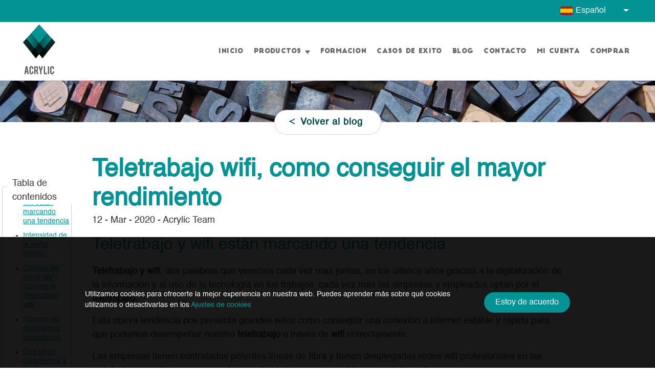

--- FILE ---
content_type: text/html; charset=UTF-8
request_url: https://www.acrylicwifi.com/blog/teletrabajo-y-wifi-como-conseguir-el-mayor-rendimiento/
body_size: 19795
content:
<!DOCTYPE html> <!-- HTML5 -->
<html lang="es-ES">

<head>
  <meta http-equiv="X-UA-Compatible" content="IE=edge" />
  <meta charset="utf-8">
  <meta name="viewport" content="width=device-width, initial-scale=1">

  <meta name="google-site-verification" content="-VES3IMATvwGKydrVq1sRv_ZI0Q1buS2CTKmX7W2ezA" />

  <meta name='robots' content='index, follow, max-image-preview:large, max-snippet:-1, max-video-preview:-1' />
	<style>img:is([sizes="auto" i], [sizes^="auto," i]) { contain-intrinsic-size: 3000px 1500px }</style>
	<link rel="alternate" hreflang="es-es" href="https://www.acrylicwifi.com/blog/teletrabajo-y-wifi-como-conseguir-el-mayor-rendimiento/" />
<link rel="alternate" hreflang="en-us" href="https://www.acrylicwifi.com/en/blog/teleworking-and-wifi-how-to-get-the-best-performance/" />
<link rel="alternate" hreflang="x-default" href="https://www.acrylicwifi.com/blog/teletrabajo-y-wifi-como-conseguir-el-mayor-rendimiento/" />

	<!-- This site is optimized with the Yoast SEO Premium plugin v22.6 (Yoast SEO v25.0) - https://yoast.com/wordpress/plugins/seo/ -->
	<title>Teletrabajo y wifi, cómo trabajar desde casa como en la oficina</title>
	<meta name="description" content="Si tienes teletrabajo, aprende a optimizar la wifi para hacer videoconferencias sin cortes y poder acceder a la intranet de la empresa." />
	<link rel="canonical" href="https://www.acrylicwifi.com/blog/teletrabajo-y-wifi-como-conseguir-el-mayor-rendimiento/" />
	<meta property="og:locale" content="es_ES" />
	<meta property="og:type" content="article" />
	<meta property="og:title" content="Teletrabajo y wifi, cómo trabajar desde casa como en la oficina" />
	<meta property="og:description" content="Si tienes teletrabajo, aprende a optimizar la wifi para hacer videoconferencias sin cortes y poder acceder a la intranet de la empresa." />
	<meta property="og:url" content="https://www.acrylicwifi.com/blog/teletrabajo-y-wifi-como-conseguir-el-mayor-rendimiento/" />
	<meta property="og:site_name" content="Acrylic WiFi" />
	<meta property="article:publisher" content="https://www.facebook.com/AcrylicWiFi" />
	<meta property="article:published_time" content="2020-03-12T13:41:38+00:00" />
	<meta property="article:modified_time" content="2023-03-30T13:56:09+00:00" />
	<meta property="og:image" content="https://www.acrylicwifi.com/wp-content/uploads/2020/03/teletrabajo.jpg" />
	<meta property="og:image:width" content="370" />
	<meta property="og:image:height" content="210" />
	<meta property="og:image:type" content="image/jpeg" />
	<meta name="author" content="Acrylic Team" />
	<meta name="twitter:card" content="summary_large_image" />
	<meta name="twitter:creator" content="@AcrylicWiFi" />
	<meta name="twitter:site" content="@AcrylicWiFi" />
	<meta name="twitter:label1" content="Escrito por" />
	<meta name="twitter:data1" content="Acrylic Team" />
	<meta name="twitter:label2" content="Tiempo de lectura" />
	<meta name="twitter:data2" content="6 minutos" />
	<!-- / Yoast SEO Premium plugin. -->


<link rel='dns-prefetch' href='//challenges.cloudflare.com' />
<link rel="alternate" type="application/rss+xml" title="Acrylic WiFi &raquo; Feed" href="https://www.acrylicwifi.com/feed/" />
<link rel="alternate" type="application/rss+xml" title="Acrylic WiFi &raquo; Feed de los comentarios" href="https://www.acrylicwifi.com/comments/feed/" />
					<link rel="shortcut icon" href="https://www.acrylicwifi.com/wp-content/uploads/2016/12/Logo_ACRYLIC_DEF.ipad_-27.png" type="image/x-icon" />
		
					<!-- Apple Touch Icon -->
			<link rel="apple-touch-icon" sizes="180x180" href="https://www.acrylicwifi.com/wp-content/uploads/2016/12/Logo_ACRYLIC_DEF.iphone_retina-27.png">
		
					<!-- Android Icon -->
			<link rel="icon" sizes="192x192" href="https://www.acrylicwifi.com/wp-content/uploads/2016/12/Logo_ACRYLIC_DEF.ipad_-27.png">
		
					<!-- MS Edge Icon -->
			<meta name="msapplication-TileImage" content="https://www.acrylicwifi.com/wp-content/uploads/2016/12/Logo_ACRYLIC_DEF.ipad_-27.png">
				<link rel="alternate" type="application/rss+xml" title="Acrylic WiFi &raquo; Comentario Teletrabajo wifi, como conseguir el mayor rendimiento del feed" href="https://www.acrylicwifi.com/blog/teletrabajo-y-wifi-como-conseguir-el-mayor-rendimiento/feed/" />
<link rel='stylesheet' id='tar-promobar-css' href='https://www.acrylicwifi.com/wp-content/themes/Avada-Child-Theme/assets/css/1_components/promo_bar.css?ver=6.8.3' type='text/css' media='all' />
<link rel='stylesheet' id='eacf7-frontend-css' href='https://www.acrylicwifi.com/wp-content/plugins/essential-addons-for-contact-form-7/assets/css/frontend.css?ver=1.0.3' type='text/css' media='all' />
<link rel='stylesheet' id='eacf7-int-tel-input-css' href='https://www.acrylicwifi.com/wp-content/plugins/essential-addons-for-contact-form-7/assets/vendor/int-tel-input/css/intlTelInput.css?ver=23.7.4' type='text/css' media='all' />
<link rel='stylesheet' id='eacf7-datetimepicker-css' href='https://www.acrylicwifi.com/wp-content/plugins/essential-addons-for-contact-form-7/assets/vendor/datetimepicker/jquery.datetimepicker.min.css?ver=2.5.20' type='text/css' media='all' />
<link rel='stylesheet' id='eacf7-range-slider-css' href='https://www.acrylicwifi.com/wp-content/plugins/essential-addons-for-contact-form-7/assets/vendor/rangeslider/rangeslider.css?ver=2.3.2' type='text/css' media='all' />
<link rel='stylesheet' id='eacf7-font-awesome-css' href='https://www.acrylicwifi.com/wp-content/plugins/essential-addons-for-contact-form-7/assets/vendor/fontawesome/css/all.min.css?ver=6.0' type='text/css' media='all' />
<link rel='stylesheet' id='dashicons-css' href='https://www.acrylicwifi.com/wp-includes/css/dashicons.css?ver=6.8.3' type='text/css' media='all' />
<link rel='stylesheet' id='eacf7-select2-css' href='https://www.acrylicwifi.com/wp-content/plugins/essential-addons-for-contact-form-7/assets/vendor/select2/select2.min.css?ver=4.0.13' type='text/css' media='all' />
<style id='akismet-widget-style-inline-css' type='text/css'>

			.a-stats {
				--akismet-color-mid-green: #357b49;
				--akismet-color-white: #fff;
				--akismet-color-light-grey: #f6f7f7;

				max-width: 350px;
				width: auto;
			}

			.a-stats * {
				all: unset;
				box-sizing: border-box;
			}

			.a-stats strong {
				font-weight: 600;
			}

			.a-stats a.a-stats__link,
			.a-stats a.a-stats__link:visited,
			.a-stats a.a-stats__link:active {
				background: var(--akismet-color-mid-green);
				border: none;
				box-shadow: none;
				border-radius: 8px;
				color: var(--akismet-color-white);
				cursor: pointer;
				display: block;
				font-family: -apple-system, BlinkMacSystemFont, 'Segoe UI', 'Roboto', 'Oxygen-Sans', 'Ubuntu', 'Cantarell', 'Helvetica Neue', sans-serif;
				font-weight: 500;
				padding: 12px;
				text-align: center;
				text-decoration: none;
				transition: all 0.2s ease;
			}

			/* Extra specificity to deal with TwentyTwentyOne focus style */
			.widget .a-stats a.a-stats__link:focus {
				background: var(--akismet-color-mid-green);
				color: var(--akismet-color-white);
				text-decoration: none;
			}

			.a-stats a.a-stats__link:hover {
				filter: brightness(110%);
				box-shadow: 0 4px 12px rgba(0, 0, 0, 0.06), 0 0 2px rgba(0, 0, 0, 0.16);
			}

			.a-stats .count {
				color: var(--akismet-color-white);
				display: block;
				font-size: 1.5em;
				line-height: 1.4;
				padding: 0 13px;
				white-space: nowrap;
			}
		
</style>
<script type="text/javascript" defer="defer" src="https://www.acrylicwifi.com/wp-content/themes/Avada-Child-Theme/assets/js/menu_handler.js?ver=2.2.4" id="tar-menu-handler-defer-js"></script>
<script type="text/javascript" defer="defer" src="https://www.acrylicwifi.com/wp-content/themes/Avada-Child-Theme/assets/js/promoBar.js?ver=2.2.4" id="tar_promobar-defer-js"></script>
<script type="text/javascript" id="wpml-cookie-js-extra">
/* <![CDATA[ */
var wpml_cookies = {"wp-wpml_current_language":{"value":"es","expires":1,"path":"\/"}};
var wpml_cookies = {"wp-wpml_current_language":{"value":"es","expires":1,"path":"\/"}};
/* ]]> */
</script>
<script type="text/javascript" src="https://www.acrylicwifi.com/wp-content/plugins/sitepress-multilingual-cms/res/js/cookies/language-cookie.js?ver=474000" id="wpml-cookie-js" defer="defer" data-wp-strategy="defer"></script>
<script type="text/javascript" defer="defer" src="https://www.acrylicwifi.com/wp-content/themes/Avada-Child-Theme/assets/js/tar-global.js?ver=6.8.3" id="global-script-defer-js"></script>
<script type="text/javascript" defer="defer" src="https://www.acrylicwifi.com/wp-content/plugins/info-cookies/public/assets/js/cookies_bar.js?ver=0.0.6" id="infocookies-bar-script-defer-js"></script>
<link rel="EditURI" type="application/rsd+xml" title="RSD" href="https://www.acrylicwifi.com/xmlrpc.php?rsd" />
<meta name="generator" content="WordPress 6.8.3" />
<link rel='shortlink' href='https://www.acrylicwifi.com/?p=56491' />
<link rel="alternate" title="oEmbed (JSON)" type="application/json+oembed" href="https://www.acrylicwifi.com/wp-json/oembed/1.0/embed?url=https%3A%2F%2Fwww.acrylicwifi.com%2Fblog%2Fteletrabajo-y-wifi-como-conseguir-el-mayor-rendimiento%2F" />
<link rel="alternate" title="oEmbed (XML)" type="text/xml+oembed" href="https://www.acrylicwifi.com/wp-json/oembed/1.0/embed?url=https%3A%2F%2Fwww.acrylicwifi.com%2Fblog%2Fteletrabajo-y-wifi-como-conseguir-el-mayor-rendimiento%2F&#038;format=xml" />
<meta name="generator" content="WPML ver:4.7.4 stt:1,4,3,2;" />
<style type="text/css">html{line-height:1.15;-webkit-text-size-adjust:100%}body{margin:0}main{display:block}h1{font-size:2em;margin:.67em 0}hr{box-sizing:content-box;height:0;overflow:visible}pre{font-family:monospace,monospace;font-size:1em}a{background-color:rgba(0,0,0,0)}abbr[title]{border-bottom:none;text-decoration:underline;text-decoration:underline dotted}b,strong{font-weight:bolder}code,kbd,samp{font-family:monospace,monospace;font-size:1em}small{font-size:80%}sub,sup{font-size:75%;line-height:0;position:relative;vertical-align:baseline}sub{bottom:-0.25em}sup{top:-0.5em}img{border-style:none}button,input,optgroup,select,textarea{font-family:inherit;font-size:100%;line-height:1.15;margin:0}button,input{overflow:visible}button,select{text-transform:none}button,[type=button],[type=reset],[type=submit]{-webkit-appearance:button}button::-moz-focus-inner,[type=button]::-moz-focus-inner,[type=reset]::-moz-focus-inner,[type=submit]::-moz-focus-inner{border-style:none;padding:0}button:-moz-focusring,[type=button]:-moz-focusring,[type=reset]:-moz-focusring,[type=submit]:-moz-focusring{outline:1px dotted ButtonText}fieldset{padding:.35em .75em .625em}legend{box-sizing:border-box;color:inherit;display:table;max-width:100%;padding:0;white-space:normal}progress{vertical-align:baseline}textarea{overflow:auto}[type=checkbox],[type=radio]{box-sizing:border-box;padding:0}[type=number]::-webkit-inner-spin-button,[type=number]::-webkit-outer-spin-button{height:auto}[type=search]{-webkit-appearance:textfield;outline-offset:-2px}[type=search]::-webkit-search-decoration{-webkit-appearance:none}::-webkit-file-upload-button{-webkit-appearance:button;font:inherit}details{display:block}summary{display:list-item}template{display:none}[hidden]{display:none}h1,h2,h3,h4,h5,h6{margin:0;padding:0;font-weight:500}:root{--tar-specific-accent-color: #039394;--tar-specific-accent-color-lightest: #f6f9fc;--tar-specific-color-btn: #039394;--tar-specific-color-btn-hover: #055454;--tar-specific-color-link: #039394;--tar-specific-color-link-hover: #055454}:root .template_color_home{--tar-specific-accent-color: #039394;--tar-specific-accent-color-lightest: #f6f9fc;--tar-specific-color-btn: #039394;--tar-specific-color-btn-hover: #055454;--tar-specific-color-link: #039394;--tar-specific-color-link-hover: #055454}:root .template_color_heatmaps{--tar-specific-accent-color: #6fae2c;--tar-specific-accent-color-lightest: #f6fcf7;--tar-specific-color-btn: #6fae2c;--tar-specific-color-btn-hover: #386904;--tar-specific-color-link: #6fae2c;--tar-specific-color-link-hover: #386904}:root .template_color_wifi_analyzer{--tar-specific-accent-color: #f97316;--tar-specific-accent-color-lightest: #fff7ed;--tar-specific-color-btn: #f97316;--tar-specific-color-btn-hover: #ea580c;--tar-specific-color-link: #f97316;--tar-specific-color-link-hover: #ea580c}:root .template_color_sniffer{--tar-specific-accent-color: #e31327;--tar-specific-accent-color-lightest: #fff8f8;--tar-specific-color-btn: #e31327;--tar-specific-color-btn-hover: #b0182d;--tar-specific-color-link: #e31327;--tar-specific-color-link-hover: #b0182d}:root .template_color_lea{--tar-specific-accent-color: #916aaa;--tar-specific-accent-color-lightest: #fefcff;--tar-specific-color-btn: #916aaa;--tar-specific-color-btn-hover: #6c4f7e;--tar-specific-color-link: #916aaa;--tar-specific-color-link-hover: #6c4f7e}:root .template_color_ble_analyzer{--tar-specific-accent-color: #0082fc;--tar-specific-accent-color-lightest: #f2f8ff;--tar-specific-color-btn: #0082fc;--tar-specific-color-btn-hover: #004c94;--tar-specific-color-link: #0082fc;--tar-specific-color-link-hover: #004c94}:root .template_color_professional{--tar-specific-accent-color: #f5b500;--tar-specific-accent-color-lightest: #fffef9;--tar-specific-color-btn: #f5b500;--tar-specific-color-btn-hover: #9e7600;--tar-specific-color-link: #f5b500;--tar-specific-color-link-hover: #9e7600}.tar-boxed-content{width:100%;max-width:1200px}.tar-wrapper{width:100%;display:flex;flex-wrap:wrap;gap:28px;margin:0px auto}.tar-wrapper--menu{gap:0;margin:0 auto;display:flex;flex-wrap:wrap;justify-content:space-between;align-items:center}.tar-wrapper--center{text-align:center}[class*=tar-column-]{width:100%}@media only screen and (min-width: 48em){.tar-wrapper--md-around{justify-content:space-around}.tar-wrapper--md-row-reverse{flex-direction:row-reverse}.tar-wrapper--center{justify-content:center}.tar-wrapper--vert_center{align-items:center}[class*=tar-column-]{width:calc(100% - 28px)}.tar-column-1{width:calc(8.3333333333% - 28px)}.tar-column-md-1{width:calc(8.3333333333% - 28px)}.tar-column-2{width:calc(16.6666666667% - 28px)}.tar-column-md-2{width:calc(16.6666666667% - 28px)}.tar-column-3{width:calc(25% - 28px)}.tar-column-md-3{width:calc(25% - 28px)}.tar-column-4{width:calc(33.3333333333% - 28px)}.tar-column-md-4{width:calc(33.3333333333% - 28px)}.tar-column-5{width:calc(41.6666666667% - 28px)}.tar-column-md-5{width:calc(41.6666666667% - 28px)}.tar-column-6{width:calc(50% - 28px)}.tar-column-md-6{width:calc(50% - 28px)}.tar-column-7{width:calc(58.3333333333% - 28px)}.tar-column-md-7{width:calc(58.3333333333% - 28px)}.tar-column-8{width:calc(66.6666666667% - 28px)}.tar-column-md-8{width:calc(66.6666666667% - 28px)}.tar-column-9{width:calc(75% - 28px)}.tar-column-md-9{width:calc(75% - 28px)}.tar-column-10{width:calc(83.3333333333% - 28px)}.tar-column-md-10{width:calc(83.3333333333% - 28px)}.tar-column-11{width:calc(91.6666666667% - 28px)}.tar-column-md-11{width:calc(91.6666666667% - 28px)}.tar-column-12{width:calc(100% - 28px)}.tar-column-md-12{width:calc(100% - 28px)}}@media only screen and (min-width: 75em){.tar-wrapper:not(.tar-wrapper--full-width){max-width:1200px}.tar-column-lg-1{width:calc(8.3333333333% - 28px)}.tar-column-lg-2{width:calc(16.6666666667% - 28px)}.tar-column-lg-3{width:calc(25% - 28px)}.tar-column-lg-4{width:calc(33.3333333333% - 28px)}.tar-column-lg-5{width:calc(41.6666666667% - 28px)}.tar-column-lg-6{width:calc(50% - 28px)}.tar-column-lg-7{width:calc(58.3333333333% - 28px)}.tar-column-lg-8{width:calc(66.6666666667% - 28px)}.tar-column-lg-9{width:calc(75% - 28px)}.tar-column-lg-10{width:calc(83.3333333333% - 28px)}.tar-column-lg-11{width:calc(91.6666666667% - 28px)}.tar-column-lg-12{width:calc(100% - 28px)}}@font-face{font-family:"Helvetica";src:local("Helvetica"),url("/wp-content/themes/Avada-Child-Theme/assets/fonts/subset-latin-cyrillic-Helvetica.woff2") format("woff2"),url("/wp-content/themes/Avada-Child-Theme/assets/fonts/subset-latin-cyrillic-Helvetica.woff") format("woff");font-display:swap;font-weight:500;text-rendering:auto;-webkit-font-smoothing:antialiased;-moz-osx-font-smoothing:grayscale}@font-face{font-family:"Helvetica-light";src:local("Helvetica Light"),local("Helvetica-Light"),url("/wp-content/themes/Avada-Child-Theme/assets/fonts/subset-latin-cyrillic-Helvetica.woff2") format("woff2"),url("/wp-content/themes/Avada-Child-Theme/assets/fonts/subset-latin-cyrillic-Helvetica.woff") format("woff");font-display:swap;font-weight:300;font-style:normal;text-rendering:auto;-webkit-font-smoothing:antialiased;-moz-osx-font-smoothing:grayscale}@font-face{font-family:"Helvetica-bold";src:local("Helvetica Bold"),local("Helvetica-Bold"),url("/wp-content/themes/Avada-Child-Theme/assets/fonts/subset-latin-cyrillic-Helvetica.woff2") format("woff2"),url("/wp-content/themes/Avada-Child-Theme/assets/fonts/subset-latin-cyrillic-Helvetica.woff") format("woff");font-display:swap;font-weight:700;font-style:normal;text-rendering:auto;-webkit-font-smoothing:antialiased;-moz-osx-font-smoothing:grayscale}@font-face{font-family:"Jonh";src:local("BigJohn"),url("/wp-content/themes/Avada-Child-Theme/assets/fonts/subset-latin-cyrillic-BigJohn.woff2") format("woff2"),url("/wp-content/themes/Avada-Child-Theme/assets/fonts/subset-latin-cyrillic-BigJohn.woff") format("woff");font-display:swap;text-rendering:auto;-webkit-font-smoothing:antialiased;-moz-osx-font-smoothing:grayscale}.tar-title-1{font-size:3.625rem;line-height:1.2;font-weight:700;letter-spacing:1px;margin:0 auto;text-wrap:balance}.tar-title-1--center{text-align:center}.tar-title-2{font-size:2.25rem;line-height:1.3;font-weight:700;letter-spacing:.6px;margin:0 auto;text-wrap:balance}.tar-title-2--center{text-align:center}.tar-title-3{font-size:1.75rem;line-height:1.3;font-weight:700;letter-spacing:.4px;margin:0 auto;text-wrap:balance}.tar-title-3--center{text-align:center}.tar-title-4{font-size:1.5rem;line-height:1.4;font-weight:700;letter-spacing:.3px;margin:0 auto;text-wrap:balance}.tar-title-4--center{text-align:center}.tar-title-5{font-size:1.25rem;line-height:1.4;font-weight:700;letter-spacing:.2px;margin:0 auto;text-wrap:balance}.tar-title-5--center{text-align:center}.tar-text-1{font-size:1.125rem;line-height:1.6;font-weight:500;letter-spacing:.2px;margin:0 auto;margin-bottom:1.25rem;text-wrap:balance}.tar-text-1--center{text-align:center}.tar-text-2{font-size:.9375rem;line-height:1.7;font-weight:500;letter-spacing:.1px;margin:0 auto;margin-bottom:.75rem;text-wrap:balance}.tar-text-2--center{text-align:center}.tar-details{font-size:.75rem;line-height:1.4;font-weight:500;margin:0 auto;text-wrap:balance}.tar-details--center{text-align:center}@media only screen and (min-width: 48em){.tar-title-1{font-size:4.625rem}.tar-title-2{font-size:2.5rem}}body{font-family:Helvetica,Arial,sans-serif;font-weight:500;text-rendering:optimizeLegibility}div{box-sizing:border-box}a{text-decoration:none;transition:linear 120ms;color:#039394;color:var(--tar-specific-color-link)}a:hover,a:active{color:#00494a;color:var(--tar-specific-color-link-hover)}button{cursor:pointer;padding:0px;border:0px;background:#fff}p{margin:0;margin-bottom:1rem}img{max-width:100%;height:auto}li{color:#333}strong{font-weight:700}code{color:#333;font-weight:500;padding:8px 15px;background-color:#f1f5f9;border:1px solid #cbd5e1;border-radius:4px;font-size:16px;display:block;white-space:pre-wrap;margin-bottom:15px}.teaser{-webkit-filter:blur(5px);filter:blur(5px);transition:all 300ms 120ms}.teaser.lazyloaded{-webkit-filter:blur(0);filter:blur(0)}.blur_lazyload{position:absolute;top:0;left:0;width:100%;height:100%;background-size:cover;opacity:1;transition:opacity 400ms}.lazyloaded+.blur_lazyload{opacity:0}.tar-button{padding:.75rem 1.25rem;border-radius:100px;display:inline-flex;align-items:center;font-size:.9375rem;cursor:pointer;letter-spacing:.3px}.tar-button .tar-button__icon{width:1rem;height:1rem}.tar-button--sm{padding:.375rem .75rem}.tar-button--xl{padding:.875rem 1.75rem;font-size:1.25rem}.tar-button--xl .tar-button__icon{width:1.25rem;height:1.25rem}.tar-button--primary{color:#fff;background-color:#039394;background-color:var(--tar-specific-color-btn);border:0}.tar-button--primary:active,.tar-button--primary:hover{color:#fff;background-color:#00494a;background-color:var(--tar-specific-color-btn-hover)}.tar-button--ghost{background-color:rgba(0,0,0,0);color:#039394;color:var(--tar-specific-color-btn);border:0}.tar-button--ghost:active,.tar-button--ghost:hover{color:#00494a;color:var(--tar-specific-color-btn-hover)}.tar-button__icon{margin-left:.75rem}.tar-notify{border-left:3px solid;color:#333;padding:.875rem 1.125rem;line-height:1.4;margin-bottom:2rem;margin-top:1rem;display:inline-flex}.tar-notify .tar-notify__icon{fill:currentColor;width:1.3rem;height:1.3rem;margin-right:.875rem}.tar-notify .tar-notify__container{text-align:left}.tar-notify p{margin:0}.tar-notify a{color:#333;text-decoration:underline}.tar-notify--info{background:#edf2f9;border-color:#688eda}.tar-notify--info .tar-notify__icon{fill:#688eda}.tar-notify--warn{background:#fcf5d0;border-color:#f3d728}.tar-notify--warn .tar-notify__icon{fill:#f3d728}.tar-notify--error{background:#ffecec;border-color:#cf3d3d}.tar-notify--error .tar-notify__icon{fill:#cf3d3d}.section{padding:1.5rem 1rem}.section--bg-gray{background-color:#f1f5f9}.section--bg-image{background-repeat:no-repeat}.section--site-survey{background-image:url("https://www.acrylicwifi.com/wp-content/themes/Avada-Child-Theme/images/map3d.png");background-position:left -427px top -141px}.section--site-suvey-coverage{background-image:url("https://www.acrylicwifi.com/wp-content/themes/Avada-Child-Theme/images/site-survey-coverage.jpg");background-size:cover}.section__subtitle{font-size:18px;text-align:center;max-width:750px;line-height:1.5;margin:0 auto;margin-bottom:40px;font-weight:500}.section__subtitle--left{text-align:left;max-width:100%}.section__second_title{font-size:20px;font-weight:700;color:#333;margin-bottom:20px;text-align:left}.section__second_title--white{color:#fff;font-size:26px;line-height:1.4;letter-spacing:1px}.section .section__text{width:100%;font-size:16px;text-align:left;line-height:1.6;font-weight:500}.section .section__text--white{color:#fff;font-size:18px;letter-spacing:1px;line-height:1.4}.section .section__text--white a{font-size:18px;letter-spacing:1px;line-height:1.4}.section .section__text--white strong{color:#fff !important}.panel.panel--inverted .tar-wrapper{flex-direction:column-reverse}.panel-title-logo{display:flex;align-items:center;margin-bottom:1.5rem}.panel-title-logo .tar-text-1{margin-bottom:0}.panel-logo{padding-right:.75rem}.panel-description{margin-bottom:1.25rem}.panel-feature-list{padding-left:.75rem;margin-bottom:1.5rem;list-style:none}.panel-feature-list li{margin-bottom:.625rem}.panel-feature-list li svg{fill:var(--tar-specific-accent-color);margin-right:.5rem;position:relative;top:.3rem}.panel-buttons{margin-top:1.25rem;text-align:center}.panel-buttons .tar-button{margin:.5rem 0}@media only screen and (min-width: 30em){.panel-buttons{text-align:left}}@media only screen and (min-width: 48em){.section{padding:2.5rem 1.5rem}.section__title{max-width:100%}}@media only screen and (min-width: 75em){.section{padding:4.5rem 0}.panel.panel--inverted .tar-wrapper{flex-direction:row}}@media(min-width: 1024px){.section--site-survey{background-image:url("https://www.acrylicwifi.com/wp-content/themes/Avada-Child-Theme/images/map3d.png");background-position:left -347px top -141px}}@media(min-width: 1200px){.section--site-survey{background-image:url("https://www.acrylicwifi.com/wp-content/themes/Avada-Child-Theme/images/map3d.png");background-position:calc(-274px + 20%)}}html body .zls-btnmn{z-index:9999 !important}.fusion-mobile-nav-item.menu-item-language{display:none}.fusion-secondary-header .lang_sel_list_horizontal{text-align:right}.fusion-secondary-header .lang_sel_list_horizontal .wpml-ls-item{background-color:rgba(0,0,0,0)}.fusion-secondary-header .lang_sel_list_horizontal .wpml-ls-item a{background-color:rgba(0,0,0,0);color:#fff;font-family:Helvetica,Arial,sans-serif}.fusion-secondary-header .lang_sel_list_horizontal .wpml-ls-item a:hover{background-color:rgba(0,0,0,0);color:#666}body.page:not(.template_color_professional):not(.template_color_heatmaps):not(.template_color_sniffer) strong{font-family:Helvetica,Arial,sans-serif;font-weight:700}.wpml-ls-statics-shortcode_actions.wpml-ls.wpml-ls-legacy-dropdown{float:right;position:relative;width:auto}.wpml-ls-statics-shortcode_actions.wpml-ls.wpml-ls-legacy-dropdown ul{border:0}.bar_top .wpml-ls-statics-shortcode_actions.wpml-ls.wpml-ls-legacy-dropdown{padding-left:calc(100% - 160px)}.bar_top .wpml-ls-statics-shortcode_actions.wpml-ls.wpml-ls-legacy-dropdown .wpml-ls-link,.bar_top .wpml-ls-statics-shortcode_actions.wpml-ls.wpml-ls-legacy-dropdown .wpml-ls-item-toggle{padding:12px 15px}.bar_top .wpml-ls-statics-shortcode_actions.wpml-ls.wpml-ls-legacy-dropdown ul{display:inline-block}.bar_top .wpml-ls-statics-shortcode_actions.wpml-ls.wpml-ls-legacy-dropdown ul .wpml-ls-link span{color:#055454}.wpml-ls-statics-shortcode_actions.wpml-ls.wpml-ls-legacy-dropdown .wpml-ls-slot-shortcode_actions.wpml-ls-item.wpml-ls-current-language .wpml-ls-item-toggle{background-color:rgba(0,0,0,0) !important;color:#fff;font-family:Helvetica,Arial,sans-serif;border:0 !important;padding:13px 15px !important;padding-right:40px !important;white-space:nowrap}.wpml-ls-statics-shortcode_actions.wpml-ls.wpml-ls-legacy-dropdown .wpml-ls-slot-shortcode_actions.wpml-ls-item.wpml-ls-current-language .wpml-ls-item-toggle:after{border-top:5px solid #fff;right:-5px}.wpml-ls-statics-shortcode_actions.wpml-ls.wpml-ls-legacy-dropdown ul{top:auto !important}.wpml-ls-statics-shortcode_actions.wpml-ls.wpml-ls-legacy-dropdown .wpml-ls-link{padding:13px 15px !important;font-family:Helvetica,Arial,sans-serif;color:#055454;background:#fff;white-space:nowrap}.wpml-ls-statics-shortcode_actions.wpml-ls.wpml-ls-legacy-dropdown .wpml-ls-link:hover{background:#f1f5f9}.wpml-ls-statics-shortcode_actions.wpml-ls.wpml-ls-legacy-dropdown .wpml-ls-flag{border-radius:3px;box-shadow:0px 0px 3px rgba(0,0,0,.35);width:24px;height:16px}.wpml-ls-legacy-dropdown{width:15.5em;max-width:100%}.wpml-ls-legacy-dropdown>ul{position:relative;padding:0;margin:0 !important;list-style-type:none}.wpml-ls-legacy-dropdown .wpml-ls-current-language:hover .wpml-ls-sub-menu,.wpml-ls-legacy-dropdown .wpml-ls-current-language:focus .wpml-ls-sub-menu{visibility:visible}.wpml-ls-legacy-dropdown .wpml-ls-item{padding:0;margin:0;list-style-type:none}.wpml-ls-legacy-dropdown a{display:block;text-decoration:none;color:#444;border:1px solid #cdcdcd;background-color:#fff;padding:5px 10px;line-height:1}.wpml-ls-legacy-dropdown a span{vertical-align:middle}.wpml-ls-legacy-dropdown a.wpml-ls-item-toggle{position:relative;padding-right:calc(10px + .7em + .7em)}.rtl .wpml-ls-legacy-dropdown a.wpml-ls-item-toggle{padding-right:10px;padding-left:calc(10px + .7em + .7em)}.wpml-ls-legacy-dropdown a.wpml-ls-item-toggle:after{content:"";vertical-align:middle;display:inline-block;border:.35em solid rgba(0,0,0,0);border-top:.5em solid;position:absolute;right:10px;top:calc(50% - .175em)}.rtl .wpml-ls-legacy-dropdown a.wpml-ls-item-toggle:after{right:auto;left:10px}.wpml-ls-legacy-dropdown a:hover,.wpml-ls-legacy-dropdown a:focus,.wpml-ls-legacy-dropdown .wpml-ls-current-language:hover>a{color:#000;background:#eee}.wpml-ls-legacy-dropdown .wpml-ls-sub-menu{visibility:hidden;position:absolute;top:100%;right:0;left:0;border-top:1px solid #cdcdcd;padding:0;margin:0;list-style-type:none;z-index:101}.wpml-ls-legacy-dropdown .wpml-ls-sub-menu a{border-width:0 1px 1px 1px}.wpml-ls-legacy-dropdown .wpml-ls-flag{display:inline;vertical-align:middle;width:18px;height:12px}.wpml-ls-legacy-dropdown .wpml-ls-flag+span{margin-left:.4em}.rtl .wpml-ls-legacy-dropdown .wpml-ls-flag+span{margin-left:0;margin-right:.4em}</style><style type="text/css" id="css-fb-visibility">@media screen and (max-width: 640px){.fusion-no-small-visibility{display:none !important;}body .sm-text-align-center{text-align:center !important;}body .sm-text-align-left{text-align:left !important;}body .sm-text-align-right{text-align:right !important;}body .sm-flex-align-center{justify-content:center !important;}body .sm-flex-align-flex-start{justify-content:flex-start !important;}body .sm-flex-align-flex-end{justify-content:flex-end !important;}body .sm-mx-auto{margin-left:auto !important;margin-right:auto !important;}body .sm-ml-auto{margin-left:auto !important;}body .sm-mr-auto{margin-right:auto !important;}body .fusion-absolute-position-small{position:absolute;top:auto;width:100%;}.awb-sticky.awb-sticky-small{ position: sticky; top: var(--awb-sticky-offset,0); }}@media screen and (min-width: 641px) and (max-width: 1024px){.fusion-no-medium-visibility{display:none !important;}body .md-text-align-center{text-align:center !important;}body .md-text-align-left{text-align:left !important;}body .md-text-align-right{text-align:right !important;}body .md-flex-align-center{justify-content:center !important;}body .md-flex-align-flex-start{justify-content:flex-start !important;}body .md-flex-align-flex-end{justify-content:flex-end !important;}body .md-mx-auto{margin-left:auto !important;margin-right:auto !important;}body .md-ml-auto{margin-left:auto !important;}body .md-mr-auto{margin-right:auto !important;}body .fusion-absolute-position-medium{position:absolute;top:auto;width:100%;}.awb-sticky.awb-sticky-medium{ position: sticky; top: var(--awb-sticky-offset,0); }}@media screen and (min-width: 1025px){.fusion-no-large-visibility{display:none !important;}body .lg-text-align-center{text-align:center !important;}body .lg-text-align-left{text-align:left !important;}body .lg-text-align-right{text-align:right !important;}body .lg-flex-align-center{justify-content:center !important;}body .lg-flex-align-flex-start{justify-content:flex-start !important;}body .lg-flex-align-flex-end{justify-content:flex-end !important;}body .lg-mx-auto{margin-left:auto !important;margin-right:auto !important;}body .lg-ml-auto{margin-left:auto !important;}body .lg-mr-auto{margin-right:auto !important;}body .fusion-absolute-position-large{position:absolute;top:auto;width:100%;}.awb-sticky.awb-sticky-large{ position: sticky; top: var(--awb-sticky-offset,0); }}</style>

<script type="application/ld+json" class="saswp-schema-markup-output">
[{"@context":"https:\/\/schema.org\/","@graph":[{"@context":"https:\/\/schema.org\/","@type":"SiteNavigationElement","@id":"https:\/\/www.acrylicwifi.com#Main menu","name":"Inicio","url":"https:\/\/www.acrylicwifi.com\/"},{"@context":"https:\/\/schema.org\/","@type":"SiteNavigationElement","@id":"https:\/\/www.acrylicwifi.com#Main menu","name":"Productos","url":"https:\/\/www.acrylicwifi.com\/REMOVE"},{"@context":"https:\/\/schema.org\/","@type":"SiteNavigationElement","@id":"https:\/\/www.acrylicwifi.com#Main menu","name":"Troubleshooting","url":"https:\/\/www.acrylicwifi.com\/REMOVE"},{"@context":"https:\/\/schema.org\/","@type":"SiteNavigationElement","@id":"https:\/\/www.acrylicwifi.com#Main menu","name":"Acrylic Wi-Fi Analyzer","url":"https:\/\/www.acrylicwifi.com\/wifi-analyzer\/"},{"@context":"https:\/\/schema.org\/","@type":"SiteNavigationElement","@id":"https:\/\/www.acrylicwifi.com#Main menu","name":"Acrylic Bluetooth LE Analyzer","url":"https:\/\/www.acrylicwifi.com\/bluetooth-analyzer\/"},{"@context":"https:\/\/schema.org\/","@type":"SiteNavigationElement","@id":"https:\/\/www.acrylicwifi.com#Main menu","name":"Planning & site survey","url":"https:\/\/www.acrylicwifi.com\/REMOVE"},{"@context":"https:\/\/schema.org\/","@type":"SiteNavigationElement","@id":"https:\/\/www.acrylicwifi.com#Main menu","name":"Acrylic Wi-Fi Heatmaps","url":"https:\/\/www.acrylicwifi.com\/wifi-heatmaps\/"},{"@context":"https:\/\/schema.org\/","@type":"SiteNavigationElement","@id":"https:\/\/www.acrylicwifi.com#Main menu","name":"Sniffing","url":"https:\/\/www.acrylicwifi.com\/REMOVE"},{"@context":"https:\/\/schema.org\/","@type":"SiteNavigationElement","@id":"https:\/\/www.acrylicwifi.com#Main menu","name":"Acrylic Wi-Fi Sniffer","url":"https:\/\/www.acrylicwifi.com\/wifi-sniffer\/"},{"@context":"https:\/\/schema.org\/","@type":"SiteNavigationElement","@id":"https:\/\/www.acrylicwifi.com#Main menu","name":"Investigation","url":"https:\/\/www.acrylicwifi.com\/REMOVE"},{"@context":"https:\/\/schema.org\/","@type":"SiteNavigationElement","@id":"https:\/\/www.acrylicwifi.com#Main menu","name":"Acrylic Wi-Fi LEA","url":"https:\/\/www.acrylicwifi.com\/wifi-lawenforcement\/"},{"@context":"https:\/\/schema.org\/","@type":"SiteNavigationElement","@id":"https:\/\/www.acrylicwifi.com#Main menu","name":"Formacion","url":"https:\/\/www.acrylicwifi.com\/documentacion\/"},{"@context":"https:\/\/schema.org\/","@type":"SiteNavigationElement","@id":"https:\/\/www.acrylicwifi.com#Main menu","name":"Casos de exito","url":"https:\/\/www.acrylicwifi.com\/casos-de-exito-experiencia-de-cliente-programas-software-herramientas-wifi\/"},{"@context":"https:\/\/schema.org\/","@type":"SiteNavigationElement","@id":"https:\/\/www.acrylicwifi.com#Main menu","name":"Blog","url":"https:\/\/www.acrylicwifi.com\/blog\/"},{"@context":"https:\/\/schema.org\/","@type":"SiteNavigationElement","@id":"https:\/\/www.acrylicwifi.com#Main menu","name":"Contacto","url":"https:\/\/www.acrylicwifi.com\/contacto\/"},{"@context":"https:\/\/schema.org\/","@type":"SiteNavigationElement","@id":"https:\/\/www.acrylicwifi.com#Main menu","name":"Mi cuenta","url":"https:\/\/store.acrylicwifi.com\/area-cliente\/"},{"@context":"https:\/\/schema.org\/","@type":"SiteNavigationElement","@id":"https:\/\/www.acrylicwifi.com#Main menu","name":"Comprar","url":"https:\/\/store.acrylicwifi.com\/"}]},

{"@context":"https:\/\/schema.org\/","@type":"BreadcrumbList","@id":"https:\/\/www.acrylicwifi.com\/blog\/teletrabajo-y-wifi-como-conseguir-el-mayor-rendimiento\/#breadcrumb","itemListElement":[{"@type":"ListItem","position":1,"item":{"@id":"https:\/\/www.acrylicwifi.com","name":"Acrylic WiFi"}},{"@type":"ListItem","position":2,"item":{"@id":"https:\/\/www.acrylicwifi.com\/blog\/teletrabajo-y-wifi-como-conseguir-el-mayor-rendimiento\/","name":"Teletrabajo y wifi, c\u00f3mo trabajar desde casa como en la oficina"}}]},

{"@context":"https:\/\/schema.org\/","@type":"Article","@id":"https:\/\/www.acrylicwifi.com\/blog\/teletrabajo-y-wifi-como-conseguir-el-mayor-rendimiento\/#Article","url":"https:\/\/www.acrylicwifi.com\/blog\/teletrabajo-y-wifi-como-conseguir-el-mayor-rendimiento\/","inLanguage":"es","mainEntityOfPage":"https:\/\/www.acrylicwifi.com\/blog\/teletrabajo-y-wifi-como-conseguir-el-mayor-rendimiento\/","headline":"Teletrabajo y wifi, c\u00f3mo trabajar desde casa como en la oficina","description":"Si tienes teletrabajo, aprende a optimizar la wifi para hacer videoconferencias sin cortes y poder acceder a la intranet de la empresa.","articleBody":"Teletrabajo y wifi est\u00e1n marcando una tendencia  Teletrabajo y wifi, dos palabras que veremos cada vez mas juntas, en los \u00faltimos a\u00f1os gracias a la digitalizaci\u00f3n de la informaci\u00f3n y al uso de la tecnolog\u00eda en los trabajos, cada vez m\u00e1s las empresas y empleados optan por el teletrabajo.  Esta nueva tendencia nos presenta grandes retos como conseguir una conexi\u00f3n a internet estable y r\u00e1pida para que podamos desempe\u00f1ar nuestro teletrabajo a trav\u00e9s de wifi correctamente.        Las empresas tienen contratadas potentes l\u00edneas de fibra y tienen desplegadas redes wifi profesionales en las instalaciones y oficinas para que la conectividad no sea un problema en el d\u00eda a d\u00eda.  Es algo que se da por hecho, el tener conexi\u00f3n a internet sin tener que preocuparnos de la velocidad o cortes y que solo valoramos cuando no funciona como se espera.        Existen ciertas comprobaciones y ajustes que nos ayudar\u00e1n a conseguir la mejor conexi\u00f3n a internet a trav\u00e9s de wifi cuando estemos teletrabajando para que no tengamos desconexiones o que la conexi\u00f3n vaya lenta y que en definitiva podamos realizar videoconferencias sin cortes de v\u00eddeo o sonido:        Intensidad de la se\u00f1al (RSSI):        Es la potencia con la cual nos llega la se\u00f1al wifi, no se necesario estar al lado del router o punto de acceso pero si estamos alejados o hay paredes por el medio podemos tener problemas. Estas son las \u201cbarritas de cobertura\u201d que vemos en los tel\u00e9fonos m\u00f3viles y ordenadores.        C\u00f3mo medirla y mejorarla:        Los valores de RSSI se encuentran entre -100 y 0, siendo los valores mayores (m\u00e1s cercanos a 0) los mejores. Aqu\u00ed dejamos una tabla para ver cual es el valor m\u00ednimo de RSSI seg\u00fan el uso que se le d\u00e9 a la red:                RSSI m\u00ednimo  Calidad  Requerido para:      -30  Excelente  Cualquier uso de la red      -50  Muy buena  Cualquier uso de la red      -65  Buena  Streaming de video, llamadas (VoIP)      -75  Aceptable  Navegar o enviar correos electr\u00f3nicos y otra mensajer\u00eda de texto      -80 \/ -100  Muy mala  Ning\u00fan servicio: la red es incre\u00edblemente lenta o sin conexi\u00f3n.                Se ha de procurar que el valor de cobertura que tengamos no baje de -75 y si vamos a hacer videoconferencias, este valor no deber\u00eda ser inferior a -65 o tendremos cortes de la imagen y problemas con el sonido.              Calidad del canal WiFi durante el Teletrabajo wifi:        La tecnolog\u00eda wifi al ser inal\u00e1mbrica hace uso de un rango de frecuencia para enviar la informaci\u00f3n, para mejorar las velocidad y evitar problemas este rango se divide en canales garantizando que pueda haber m\u00faltiples dispositivos funcionando simult\u00e1neamente usando canales diferentes.  &nbsp;  La realidad es que al haberse extendido el uso de wifi, en estos canales siempre hay dispositivos y es complicado que alguno est\u00e9 libre, por eso es importante encontrar y usar aquellos canales que est\u00e1n menos saturados.        Es importante visualizar un gr\u00e1fico en el cual puedas ver gr\u00e1ficamente el uso de los canales, los dispositivos m\u00e1s nuevos pueden usar m\u00faltiples canales\u00a0 solap\u00e1ndose e interfiriendo con los contiguos. Es de gran ayuda una herramienta capaz de calcular en base a tu localizaci\u00f3n cual es el mejor canal wifi recomendado para evitar interferencias.        C\u00f3mo elegir el mejor canal wifi para el Teletrabajo:        Como norma simple y r\u00e1pida, elegiremos un canal en el cual no detectamos ning\u00fan otro dispositivo WiFi pero hay que tener en cuenta que los canales interfieren entre si a los que tienen m\u00e1s cerca.  Por eso si un canal vac\u00edo tiene en el contiguo una red con un RSSI muy grande, este genera interferencias y puede que afecte a la conexi\u00f3n y sea mejor opci\u00f3n utilizar un canal ya en uso pero que est\u00e9 ocupado por dispositivos muy lejanos que apenas nos molesten.                N\u00famero de dispositivos conectados:        Los routers o puntos de acceso dom\u00e9stico suelen ser productos algo m\u00e1s econ\u00f3micos que los usados en infraestructuras profesionales como las de las empresas, por este motivo por lo general su desempe\u00f1o no se puede comprar.        Primeramente es importante conocer que dispositivos tenemos conectados para entender cual es el uso que se le est\u00e1 dando a la red wifi  De este modo evitar que haya alguno haciendo un uso intensivo de las comunicaciones y no nos interrumpa durante el Teletrabajo,  Ya sea a trav\u00e9s de la wifi o del ancho de banda de internet que nos ocasione problemas en videoconferencias o llamadas de VoIP.        Como ver los dispositivos conectados a la red wifi:    &nbsp;    Por lo general, accediendo al router o punto de acceso podr\u00e1s ver un listado de los dispositivos conectados a la red, por lo general una direcci\u00f3n mac.  Si bien se puede hacer sin necesidad de herramientas externas, es interesante utilizar alguna que te de algo m\u00e1s de informaci\u00f3n para poder determinar r\u00e1pido de que dispositivo se trata sin necesidad de averiguar uno por uno la direcci\u00f3n Mac de todos tus aparatos electr\u00f3nicos conectados y que puedas etiquetarlos para el futuro.        Si en tu red tienes aparatos conectados por cable ethernet y wifi, es importante diferenciarlos ya que puedes tener problemas con la wifi pero la conexi\u00f3n a internet funciona correctamente  De esta manera que puedas identificar aquellos dispositivos wifi que generen los problemas, ya sean tuyos o alg\u00fan vecino que se est\u00e9 aprovechando de tu conexi\u00f3n.              Que otros par\u00e1metros a tener en cuenta:  Sobre todo existen adicionalmente una serie de par\u00e1metros que se han de comprobar como la versi\u00f3n del est\u00e1ndar wifi que se est\u00e1 usando.  Por eso hay que procurar que sea la m\u00e1s moderna o al menos la m\u00e1s actual que soporta tu router o punto de acceso y si tienes problemas con las videoconferencias o llamadas IP.  Seguidamente comprueba el valor de tasa de reenv\u00edo de paquetes que indica que algo est\u00e1 generando interferencias haciendo que los datos no se puedan enviar correctamente entre el router y tu dispositivos y haya que enviarlos en m\u00faltiples ocasiones generando retrasos y cortes.              Por esto, si teletrabajas necesitas las herramientas adecuadas que te garanticen que puedes desempe\u00f1ar tu trabajo de manera adecuada y eficiente y puedas dedicar tu tiempo a trabajar.  As\u00ed podr\u00e1s disfrutar de tu tiempo libre y no lidiando con problemas que al final hagan que sea inc\u00f3modo e ineficiente trabajar desde casa.        Optimiza tu red wifi para videoconferencias y llamadas IP","keywords":"","datePublished":"2020-03-12T14:41:38+01:00","dateModified":"2023-03-30T15:56:09+02:00","author":{"@type":"Person","name":"Acrylic Team","url":"https:\/\/www.acrylicwifi.com\/blog\/author\/agencia\/","sameAs":[],"image":{"@type":"ImageObject","url":"https:\/\/secure.gravatar.com\/avatar\/c97a479765d163665d59a09c31941477dce0ce55c40f7868aaa0bd2e8556acb4?s=96&d=mm&r=g","height":96,"width":96}},"editor":{"@type":"Person","name":"Acrylic Team","url":"https:\/\/www.acrylicwifi.com\/blog\/author\/agencia\/","sameAs":[],"image":{"@type":"ImageObject","url":"https:\/\/secure.gravatar.com\/avatar\/c97a479765d163665d59a09c31941477dce0ce55c40f7868aaa0bd2e8556acb4?s=96&d=mm&r=g","height":96,"width":96}},"publisher":{"@type":"Organization","name":"Acrylic WiFi","url":"https:\/\/www.acrylicwifi.com","logo":{"@type":"ImageObject","url":"https:\/\/www.acrylicwifi.com\/wp-content\/uploads\/2017\/01\/logotipo_1.png","width":"153","height":"58"}},"image":[{"@type":"ImageObject","@id":"https:\/\/www.acrylicwifi.com\/blog\/teletrabajo-y-wifi-como-conseguir-el-mayor-rendimiento\/#primaryimage","url":"https:\/\/www.acrylicwifi.com\/wp-content\/uploads\/2020\/03\/teletrabajo-1200x681.jpg","width":"1200","height":"681"},{"@type":"ImageObject","url":"https:\/\/www.acrylicwifi.com\/wp-content\/uploads\/2020\/03\/teletrabajo-1200x900.jpg","width":"1200","height":"900"},{"@type":"ImageObject","url":"https:\/\/www.acrylicwifi.com\/wp-content\/uploads\/2020\/03\/teletrabajo-1200x675.jpg","width":"1200","height":"675"},{"@type":"ImageObject","url":"https:\/\/www.acrylicwifi.com\/wp-content\/uploads\/2020\/03\/teletrabajo-370x370.jpg","width":"370","height":"370"},{"@type":"ImageObject","url":"https:\/\/www.acrylicwifi.com\/wp-content\/uploads\/2020\/03\/teletrabajo-wifi.png","width":551,"height":437,"caption":"Teletrabajo wifi"},{"@type":"ImageObject","url":"https:\/\/www.acrylicwifi.com\/wp-content\/uploads\/2020\/03\/canales-wifi.png","width":2166,"height":803,"caption":"Canales wifi"},{"@type":"ImageObject","url":"https:\/\/www.acrylicwifi.com\/wp-content\/uploads\/2020\/03\/Analyzer-wifi-clients.png","width":962,"height":495,"caption":"Wifi connected clients"},{"@type":"ImageObject","url":"https:\/\/www.acrylicwifi.com\/wp-content\/uploads\/2020\/03\/Analyzer-network-quality-1.png","width":1692,"height":611,"caption":"wifi network quality rating"}]}]
</script>

<style type="text/css">.bar_top{min-height:40px;height:42.83px;background:#039394;background:var(--tar-specific-accent-color)}.bar_menu{border-bottom:1px solid #cbd5e1;position:relative;z-index:12;transition:ease-out 150ms;display:flex;justify-content:space-between;flex-wrap:wrap}.bar_menu__logo{max-width:100px;padding:5px}.menu__hamburger{position:relative;margin:7px 1rem;width:48px;height:48px;background-position:center center;background-repeat:no-repeat}.menu{max-height:0;opacity:0;overflow:hidden;transition:max-height .4s ease 0s;width:100%;position:absolute;top:100%;left:0;background:#fff}.menu.active{opacity:1;max-height:calc(100vh - 100%) !important;overflow:auto}.main_menu{list-style:none;padding:0;margin:0}.main_menu .menu-item{border-top:1px solid #cbd5e1;position:relative}.main_menu .menu-item a{color:#666;letter-spacing:.4px;font-weight:400;font-size:1.3rem;padding:1.175rem 2rem;font-family:"Helvetica",sans-serif;display:flex;align-items:center}.main_menu .menu-item a:hover,.main_menu .menu-item a:focus{color:#055454;color:var(--tar-specific-color-link-hover)}.main_menu .menu-item.current-menu-item a{color:#055454;color:var(--tar-specific-color-link-hover)}.main_menu .menu-item .sub-menu{padding:0}.main_menu .menu-item .sub-menu .menu-item{padding-left:1.25rem}.main_menu>.menu-item:last-child{border-bottom:1px solid #cbd5e1}.main_menu .fusion-main-menu-search{display:none}@media only screen and (min-width: 75em){.header{margin-top:139px}.header__bars{position:fixed;top:0;width:100%;display:block;z-index:100;background:#fff}.header__bars.sticky{z-index:99}.header__bars.sticky .main_menu>.menu-item:not(.tar_btn_menu)>a{padding:1.5rem 0;border-width:0}.header__bars.sticky .bar_top{height:0px;padding:0px;min-height:auto;overflow:hidden}.bar_menu__logo{max-width:130px}.bar_top{transition:linear 80ms}.bar_menu{height:115px;align-items:center}.menu__hamburger{opacity:0;pointer-events:none}.menu{background:rgba(0,0,0,0);position:static;display:inline-flex;justify-content:flex-end;align-items:center;opacity:1;width:auto;height:0;overflow:visible;flex:1}.menu.active{max-height:0;overflow:visible}.main_menu{display:inline-flex;height:100%;justify-content:flex-end;align-items:center}.main_menu .menu-item{padding:0 .625rem;height:100%;display:flex;align-items:center;border-top:2px solid rgba(0,0,0,0);border-top:0;position:relative}.main_menu .menu-item:hover{border-color:#fff;color:#fff}.main_menu .menu-item a{padding:2.75rem 0;font-family:"Jonh",Sans-serif;font-size:13px;font-weight:500;border-top:2px solid rgba(0,0,0,0);transition:120ms linear}.main_menu .menu-item .sub-menu{display:inline;position:absolute;top:calc(100% - 2px);left:0;height:auto;background:#fff;padding:0;opacity:0;pointer-events:none;transition:opacity 100ms linear 5ms}.main_menu .menu-item .sub-menu li.menu-item{padding:0;display:block;height:auto}.main_menu .menu-item .sub-menu li.menu-item a{color:#333;border:0px;height:auto;padding:.9rem .625rem;font-weight:400;width:100%;box-sizing:border-box}.main_menu .menu-item .sub-menu li.menu-item a:hover{background-color:#f1f5f9}.main_menu .menu-item:hover .sub-menu,.main_menu .menu-item:focus .sub-menu{opacity:1;pointer-events:all}.main_menu>.menu-item:last-child{border-bottom:0}}.has-mega-menu .megamenu-category{padding:1.175rem 2rem;color:#333;display:block;text-align:center;border-bottom:.0625rem solid #ddd;font-weight:900;font-size:13px;columns:#666}.has-mega-menu>.megamenu-category{cursor:pointer;color:#666;letter-spacing:.4px;font-weight:400;font-size:1.3rem;display:flex;align-items:center}.has-mega-menu>.megamenu-category:hover,.has-mega-menu>.megamenu-category:focus{color:#055454;color:var(--tar-specific-color-link-hover)}.has-mega-menu>.megamenu-category:after{content:"";vertical-align:middle;display:inline;border:.35em solid rgba(0,0,0,0);border-top:.5em solid;position:relative;transform:translateY(0.3rem);float:right;margin-left:.5rem;top:-2px}.has-mega-menu li{border:0}.has-mega-menu.active>.sub-menu{opacity:1 !important;pointer-events:all !important;height:auto !important;box-shadow:0 5px 8px -5px rgba(0,0,0,.16)}.has-mega-menu>.sub-menu{box-sizing:border-box;text-align:left;list-style:none;padding:0;background:#fff;opacity:0 !important;pointer-events:none !important;height:0 !important;overflow:hidden !important}.has-mega-menu>.sub-menu li{border:0}.has-mega-menu>.sub-menu .mega-menu-column{pointer-events:none;padding:0rem 1rem 1rem !important;border:0}.has-mega-menu>.sub-menu .mega-menu-column a{font-size:.9375rem}.has-mega-menu>.sub-menu .mega-menu-column .sub-menu{list-style:none;padding:0;opacity:1 !important;pointer-events:all !important;height:auto !important}.has-mega-menu>.sub-menu .mega-menu-column .sub-menu li{padding-left:0}.has-mega-menu>.sub-menu .mega-menu-column .sub-menu li a{font-family:Helvetica,Arial,sans-serif}.service-icon a{position:relative !important;padding-left:3.5rem !important;line-height:2 !important;display:flex;align-items:center}.service-icon a:before{content:"";display:block;position:absolute;left:1rem;width:2rem;height:2rem;background-repeat:no-repeat;background-size:contain}.service-icon.visible.wifi-analyzer a:before{background-image:url(https://www.acrylicwifi.com/wp-content/themes/Avada-Child-Theme/images/wifi-analyzer.svg)}.service-icon.visible.ble-analyzer a:before{background-image:url(https://www.acrylicwifi.com/wp-content/themes/Avada-Child-Theme/images/ble-analyzer.svg)}.service-icon.visible.heatmaps a:before{background-image:url(https://www.acrylicwifi.com/wp-content/themes/Avada-Child-Theme/images/heatmaps.svg)}.service-icon.visible.sniffer a:before{background-image:url(https://www.acrylicwifi.com/wp-content/themes/Avada-Child-Theme/images/sniffer.svg)}.service-icon.visible.lea a:before{background-image:url(https://www.acrylicwifi.com/wp-content/themes/Avada-Child-Theme/images/lea.svg)}@media only screen and (min-width: 75em){.has-mega-menu .megamenu-category,.has-mega-menu>.megamenu-category{font-family:"Jonh",Sans-serif;font-size:13px;font-weight:500;text-align:left;border-bottom:0}.has-mega-menu .megamenu-category{padding:1rem 0;border-top:0}.has-mega-menu>.megamenu-category{padding:2.75rem 0;border-top:2px solid rgba(0,0,0,0);transition:120ms linear}.has-mega-menu.active>.sub-menu{padding:0 calc((100% - 1200px)/2)}.has-mega-menu ul.sub-menu .mega-menu-column{padding:1rem 1rem 2rem !important}.has-mega-menu ul.sub-menu .mega-menu-column a{text-align:left;border-bottom:0}li.mega-menu-column{width:100%;max-width:100%;min-height:1px;padding:10px 25px;flex:1 0 calc(25% - 2rem);max-width:calc(25% - 2rem);margin:0 auto}.has-mega-menu{position:static !important}li.has-mega-menu .sub-menu{width:100%;position:absolute;top:116px;z-index:100;left:0px;right:0px}li.has-mega-menu>.sub-menu{display:flex !important;flex-wrap:wrap}li.has-mega-menu .sub-menu .sub-menu{position:static;display:inline-block}}.tar_main_header{position:relative;overflow:hidden;background-color:#039394;background-color:var(--tar-specific-accent-color)}.tar_main_header__background{position:absolute;width:100%;height:100%;object-fit:cover}.tar-main-header__content{position:relative;color:#fff;padding:1.25rem .75rem 1.5rem}.tar-main-header__content .tar-title-1{margin-top:.375rem;margin-bottom:.625rem}.tar-main-header__content .tar-text-1{margin-bottom:1.125rem}.tar-main-header__content-image{position:relative;margin:0 auto;top:0;right:0;max-width:30rem}.tar-main-header__content-image img{height:auto}@media only screen and (min-width: 48em){.tar-main-header__content{padding:2.5rem 1.5rem}.tar-main-header__content .tar-title-1{margin-top:.5rem;margin-bottom:1.25rem}.tar-main-header__content .tar-text-1{margin-bottom:1.75rem}}@media only screen and (min-width: 75em){.tar-main-header__content{padding:4.5rem 0}.tar-main-header__text-container{max-width:40rem}.tar-main-header__content-image{position:absolute;top:auto;max-width:36rem}}</style>		<script type="text/javascript">
			var doc = document.documentElement;
			doc.setAttribute( 'data-useragent', navigator.userAgent );
		</script>
		  <script src="https://unpkg.com/tachyonjs@2.0.0/tachyon.min.js" integrity="sha384-w8efYzZSanBkhmSezV71UPT1uzvN9Ecr4ehP5gizbGl1esC0V/+2w7lqiT6FkUOe" type="module" crossorigin defer></script>
</head>

<body class="wp-singular post-template-default single single-post postid-56491 single-format-standard wp-theme-Avada wp-child-theme-Avada-Child-Theme fusion-image-hovers fusion-pagination-sizing fusion-button_type-flat fusion-button_span-no fusion-button_gradient-linear avada-image-rollover-circle-yes avada-image-rollover-yes avada-image-rollover-direction-left fusion-body ltr fusion-sticky-header no-tablet-sticky-header no-mobile-sticky-header no-mobile-slidingbar no-desktop-totop no-mobile-totop fusion-disable-outline fusion-sub-menu-fade mobile-logo-pos-left layout-wide-mode avada-has-boxed-modal-shadow-none layout-scroll-offset-full avada-has-zero-margin-offset-top fusion-top-header menu-text-align-center mobile-menu-design-modern fusion-show-pagination-text fusion-header-layout-v3 avada-responsive avada-footer-fx-none avada-menu-highlight-style-bar fusion-search-form-classic fusion-main-menu-search-dropdown fusion-avatar-square avada-sticky-shrinkage avada-blog-layout-grid avada-blog-archive-layout-grid avada-header-shadow-no avada-menu-icon-position-left avada-has-megamenu-shadow avada-has-mainmenu-dropdown-divider avada-has-pagetitle-100-width avada-has-titlebar-bar_and_content avada-has-pagination-padding avada-flyout-menu-direction-fade avada-has-blocks avada-ec-views-v1">
  <header class="header">
    <div class="header__bars">
      <div class="bar_top">
        <div class="tar-wrapper tar-wrapper--menu">
          
<div
	 class="wpml-ls-statics-shortcode_actions wpml-ls wpml-ls-legacy-dropdown js-wpml-ls-legacy-dropdown" id="lang_sel">
	<ul>

		<li tabindex="0" class="wpml-ls-slot-shortcode_actions wpml-ls-item wpml-ls-item-es wpml-ls-current-language wpml-ls-first-item wpml-ls-item-legacy-dropdown">
			<a href="#" class="js-wpml-ls-item-toggle wpml-ls-item-toggle lang_sel_sel icl-es">
                                                    <img
            class="wpml-ls-flag iclflag"
            src="https://www.acrylicwifi.com/wp-content/uploads/flags/flag-es.jpg"
            alt=""
            width=18
            height=12
    /><span class="wpml-ls-native icl_lang_sel_native">Español</span></a>

			<ul class="wpml-ls-sub-menu">
				
					<li class="icl-en wpml-ls-slot-shortcode_actions wpml-ls-item wpml-ls-item-en wpml-ls-last-item">
						<a href="https://www.acrylicwifi.com/en/blog/teleworking-and-wifi-how-to-get-the-best-performance/" class="wpml-ls-link">
                                                                <img
            class="wpml-ls-flag iclflag"
            src="https://www.acrylicwifi.com/wp-content/uploads/flags/select.png"
            alt=""
            width=18
            height=12
    /><span class="wpml-ls-native icl_lang_sel_native" lang="en">English</span></a>
					</li>

							</ul>

		</li>

	</ul>
</div>
        </div>
      </div>
      <div class="bar_menu">
        <div class="tar-wrapper tar-wrapper--menu">
          <a href="https://www.acrylicwifi.com" class="bar_menu__logo" aria-label="Go to homepage">
            <img src="https://www.acrylicwifi.com/wp-content/themes/Avada-Child-Theme/images/acrylic_logo.png">
          </a>

          <button id="menu__hamburger" class="menu__hamburger" role="button" title="Toggle menu" aria-label="Toggle menu">
            <svg xmlns="http://www.w3.org/2000/svg" width="25" height="18" viewBox="0 0 25 18">
              <rect width="25" height="4" rx="2" fill="#666" />
              <rect width="25" height="4" rx="2" transform="translate(0 7)" fill="#666" />
              <rect width="25" height="4" rx="2" transform="translate(0 14)" fill="#666" />
            </svg>
          </button>

          <nav id="menu" class="menu">
            <ul class="main_menu"><li id="menu-item-58717" class="menu-item menu-item-type-post_type menu-item-object-page menu-item-home menu-item-58717"><a href="https://www.acrylicwifi.com/">Inicio</a></li><li id="menu-item-58724" class="has-mega-menu menu-item menu-item-type-custom menu-item-object-custom menu-item-has-children menu-item-58724"><div class="megamenu-category">Productos</div><ul class="sub-menu"><li id="menu-item-58817" class="mega-menu-column menu-item menu-item-type-custom menu-item-object-custom menu-item-has-children menu-item-58817"><div class="megamenu-category">Troubleshooting</div><ul class="sub-menu"><li id="menu-item-58815" class="lazy-bg service-icon wifi-analyzer menu-item menu-item-type-post_type menu-item-object-page menu-item-58815"><a href="https://www.acrylicwifi.com/wifi-analyzer/">Acrylic Wi-Fi Analyzer</a></li><li id="menu-item-58769" class="lazy-bg service-icon ble-analyzer menu-item menu-item-type-post_type menu-item-object-page menu-item-58769"><a href="https://www.acrylicwifi.com/bluetooth-analyzer/">Acrylic Bluetooth LE Analyzer</a></li></ul></li><li id="menu-item-58818" class="mega-menu-column menu-item menu-item-type-custom menu-item-object-custom menu-item-has-children menu-item-58818"><div class="megamenu-category">Planning &#038; site survey</div><ul class="sub-menu"><li id="menu-item-58720" class="lazy-bg service-icon heatmaps menu-item menu-item-type-post_type menu-item-object-page menu-item-58720"><a href="https://www.acrylicwifi.com/wifi-heatmaps/">Acrylic Wi-Fi Heatmaps</a></li></ul></li><li id="menu-item-58819" class="mega-menu-column menu-item menu-item-type-custom menu-item-object-custom menu-item-has-children menu-item-58819"><div class="megamenu-category">Sniffing</div><ul class="sub-menu"><li id="menu-item-58718" class="lazy-bg service-icon sniffer menu-item menu-item-type-post_type menu-item-object-page menu-item-58718"><a href="https://www.acrylicwifi.com/wifi-sniffer/">Acrylic Wi-Fi Sniffer</a></li></ul></li><li id="menu-item-58820" class="mega-menu-column menu-item menu-item-type-custom menu-item-object-custom menu-item-has-children menu-item-58820"><div class="megamenu-category">Investigation</div><ul class="sub-menu"><li id="menu-item-58770" class="lazy-bg service-icon lea menu-item menu-item-type-post_type menu-item-object-page menu-item-58770"><a href="https://www.acrylicwifi.com/wifi-lawenforcement/">Acrylic Wi-Fi LEA</a></li></ul></li></ul></li><li id="menu-item-58719" class="menu-item menu-item-type-post_type menu-item-object-page menu-item-58719"><a href="https://www.acrylicwifi.com/documentacion/">Formacion</a></li><li id="menu-item-58726" class="menu-item menu-item-type-post_type menu-item-object-page menu-item-58726"><a href="https://www.acrylicwifi.com/casos-de-exito-experiencia-de-cliente-programas-software-herramientas-wifi/">Casos de exito</a></li><li id="menu-item-58722" class="menu-item menu-item-type-post_type menu-item-object-page menu-item-58722"><a href="https://www.acrylicwifi.com/blog/">Blog</a></li><li id="menu-item-58723" class="menu-item menu-item-type-post_type menu-item-object-page menu-item-58723"><a href="https://www.acrylicwifi.com/contacto/">Contacto</a></li><li id="menu-item-58728" class="menu-item menu-item-type-custom menu-item-object-custom menu-item-58728"><a href="https://store.acrylicwifi.com/area-cliente/">Mi cuenta</a></li><li id="menu-item-58727" class="tar_btn_menu menu-item menu-item-type-custom menu-item-object-custom menu-item-58727"><a href="https://store.acrylicwifi.com/">Comprar</a></li></ul>          </nav>
        </div>

      </div>
    </div>
  </header>
  <main role="main"><link rel='stylesheet' id='tar_single_post-css' href='https://www.acrylicwifi.com/wp-content/themes/Avada-Child-Theme/assets/css/2_layouts/single_post.css?ver=2.2.4' type='text/css' media='all' />
<section class="section single_post">
      <article>
      <header class="single_post__header">
        <picture>
          <source srcset="https://www.acrylicwifi.com/wp-content/themes/Avada-Child-Theme/images/blog_header_bg_large.jpg" media="(min-width: 768px)" />
          <img width="1920" height="150" src="[data-uri]" class="header__background" alt="Letters mosaic" />
        </picture>
        <div class="single_post__return">
          <a href="https://www.acrylicwifi.com/blog/" class="single_post__return_button button">Volver al blog </a>
        </div>
        <div class="single_post__content">
          <h1 class="single_post__title">Teletrabajo wifi, como conseguir el mayor rendimiento</h1>
          
  <span class="single_post__entry_date__author">
    <time datetime="2020-03-12">12 - Mar - 2020</time>
    - Acrylic Team
  </span>

        </div>
      </header>
      <div class="single_post__content">
        <div id="ez-toc-container" class="ez-toc-v2_0_62 ez-toc-wrap-left counter-hierarchy ez-toc-counter ez-toc-custom ez-toc-container-direction">
<div class="ez-toc-title-container"><p class="ez-toc-title">Tabla de contenidos</p>
</div><nav><ul class='ez-toc-list ez-toc-list-level-1 ' ><li class='ez-toc-page-1 ez-toc-heading-level-2'><a class="ez-toc-link ez-toc-heading-1" href="#Teletrabajo_y_wifi_estan_marcando_una_tendencia" title="Teletrabajo y wifi están marcando una tendencia">Teletrabajo y wifi están marcando una tendencia</a></li><li class='ez-toc-page-1 ez-toc-heading-level-2'><a class="ez-toc-link ez-toc-heading-2" href="#Intensidad_de_la_senal_RSSI" title="Intensidad de la señal (RSSI):">Intensidad de la señal (RSSI):</a></li><li class='ez-toc-page-1 ez-toc-heading-level-2'><a class="ez-toc-link ez-toc-heading-3" href="#Calidad_del_canal_WiFi_durante_el_Teletrabajo_wifi" title="Calidad del canal WiFi durante el Teletrabajo wifi:">Calidad del canal WiFi durante el Teletrabajo wifi:</a></li><li class='ez-toc-page-1 ez-toc-heading-level-2'><a class="ez-toc-link ez-toc-heading-4" href="#Numero_de_dispositivos_conectados" title="Número de dispositivos conectados:">Número de dispositivos conectados:</a></li><li class='ez-toc-page-1 ez-toc-heading-level-2'><a class="ez-toc-link ez-toc-heading-5" href="#Que_otros_parametros_a_tener_en_cuenta" title="Que otros parámetros a tener en cuenta:">Que otros parámetros a tener en cuenta:</a></li></ul></nav></div>

<h2><span class="ez-toc-section" id="Teletrabajo_y_wifi_estan_marcando_una_tendencia"></span>Teletrabajo y wifi están marcando una tendencia<span class="ez-toc-section-end"></span></h2>
<p><strong>Teletrabajo y wifi</strong>, dos palabras que veremos cada vez mas juntas, en los últimos años gracias a la digitalización de la información y al uso de la tecnología en los trabajos, cada vez más las empresas y empleados optan por el <strong>teletrabajo.</strong></p>
<p>Esta nueva tendencia nos presenta grandes retos como conseguir una conexión a internet estable y rápida para que podamos desempeñar nuestro <strong>teletrabajo</strong> a través de <strong>wifi</strong> correctamente.</p>



<p>Las empresas tienen contratadas potentes líneas de fibra y tienen desplegadas redes wifi profesionales en las instalaciones y oficinas para que la conectividad no sea un problema en el día a día.</p>
<p>Es algo que se da por hecho, el tener conexión a internet sin tener que preocuparnos de la velocidad o cortes y que solo valoramos cuando no funciona como se espera.</p>



<p>Existen ciertas comprobaciones y ajustes que nos ayudarán a conseguir la mejor conexión a internet a través de wifi cuando estemos <strong>teletrabajando</strong> para que no tengamos desconexiones o que la conexión vaya lenta y que en definitiva podamos realizar videoconferencias sin cortes de vídeo o sonido:</p>



<h2 class="wp-block-heading"><span class="ez-toc-section" id="Intensidad_de_la_senal_RSSI"></span><strong>Intensidad de la señal (RSSI):</strong><span class="ez-toc-section-end"></span></h2>



<p>Es la potencia con la cual nos llega la señal wifi, no se necesario estar al lado del router o punto de acceso pero si estamos alejados o hay paredes por el medio podemos tener problemas. Estas son las “barritas de cobertura” que vemos en los teléfonos móviles y ordenadores.</p>



<p>Cómo medirla y mejorarla:</p>



<p>Los valores de RSSI se encuentran entre -100 y 0, siendo los valores mayores (más cercanos a 0) los mejores. Aquí dejamos una tabla para ver cual es el valor mínimo de RSSI según el uso que se le dé a la red:</p>



<figure class="wp-block-table">
<table>
<tbody>
<tr>
<td><strong>RSSI mínimo</strong></td>
<td><strong>Calidad</strong></td>
<td><strong>Requerido para:</strong></td>
</tr>
<tr>
<td>-30</td>
<td>Excelente</td>
<td>Cualquier uso de la red</td>
</tr>
<tr>
<td>-50</td>
<td>Muy buena</td>
<td>Cualquier uso de la red</td>
</tr>
<tr>
<td>-65</td>
<td>Buena</td>
<td>Streaming de video, llamadas (<a href="https://www.xataka.com/basics/voip-que-como-funciona" target="_blank" rel="nofollow noopener noreferrer">VoIP</a>)</td>
</tr>
<tr>
<td>-75</td>
<td>Aceptable</td>
<td>Navegar o enviar correos electrónicos y otra mensajería de texto</td>
</tr>
<tr>
<td>-80 / -100</td>
<td>Muy mala</td>
<td>Ningún servicio: la red es increíblemente lenta o sin conexión.</td>
</tr>
</tbody>
</table>
</figure>



<p>Se ha de procurar que el valor de cobertura que tengamos no baje de -75 y si vamos a hacer videoconferencias, este valor no debería ser inferior a -65 o tendremos cortes de la imagen y problemas con el sonido.</p>
<p><a href="https://www.acrylicwifi.com/wp-content/uploads/2020/03/teletrabajo-wifi.png"><img fetchpriority="high" decoding="async" class="wp-image-58471 size-full aligncenter" src="https://www.acrylicwifi.com/wp-content/uploads/2020/03/teletrabajo-wifi.png" alt="Teletrabajo wifi" width="551" height="437" srcset="https://www.acrylicwifi.com/wp-content/uploads/2020/03/teletrabajo-wifi-200x159.png 200w, https://www.acrylicwifi.com/wp-content/uploads/2020/03/teletrabajo-wifi-300x238.png 300w, https://www.acrylicwifi.com/wp-content/uploads/2020/03/teletrabajo-wifi-400x317.png 400w, https://www.acrylicwifi.com/wp-content/uploads/2020/03/teletrabajo-wifi.png 551w" sizes="(max-width: 551px) 100vw, 551px" /></a></p>





<h2 class="wp-block-heading"><span class="ez-toc-section" id="Calidad_del_canal_WiFi_durante_el_Teletrabajo_wifi"></span><strong>Calidad del canal WiFi durante el Teletrabajo wifi:</strong><span class="ez-toc-section-end"></span></h2>



<p>La tecnología wifi al ser inalámbrica hace uso de un rango de frecuencia para enviar la información, para mejorar las velocidad y evitar problemas este rango se divide en canales garantizando que pueda haber múltiples dispositivos funcionando simultáneamente usando canales diferentes.</p>
<p>&nbsp;</p>
<p>La realidad es que al haberse extendido el uso de wifi, en estos canales siempre hay dispositivos y es complicado que alguno esté libre, por eso es importante encontrar y usar aquellos canales que están menos saturados.</p>



<p>Es importante visualizar un gráfico en el cual puedas ver gráficamente el uso de los canales, los dispositivos más nuevos pueden usar múltiples canales  solapándose e interfiriendo con los contiguos. Es de gran ayuda una herramienta capaz de calcular en base a tu localización cual es el mejor canal wifi recomendado para evitar interferencias.</p>



<p>Cómo elegir el mejor canal wifi para el <strong>Teletrabajo</strong>:</p>



<p>Como norma simple y rápida, elegiremos un canal en el cual no detectamos ningún otro dispositivo WiFi pero hay que tener en cuenta que los canales interfieren entre si a los que tienen más cerca.</p>
<p>Por eso si un canal vacío tiene en el contiguo una red con un RSSI muy grande, este genera interferencias y puede que afecte a la conexión y sea mejor opción utilizar un canal ya en uso pero que esté ocupado por dispositivos muy lejanos que apenas nos molesten.</p>



<figure class="wp-block-image"><a href="https://www.acrylicwifi.com/wp-content/uploads/2020/03/canales-wifi.png"><img decoding="async" class="size-full wp-image-58477 aligncenter" src="https://www.acrylicwifi.com/wp-content/uploads/2020/03/canales-wifi.png" alt="Canales wifi" width="2166" height="803" srcset="https://www.acrylicwifi.com/wp-content/uploads/2020/03/canales-wifi-200x74.png 200w, https://www.acrylicwifi.com/wp-content/uploads/2020/03/canales-wifi-300x111.png 300w, https://www.acrylicwifi.com/wp-content/uploads/2020/03/canales-wifi-400x148.png 400w, https://www.acrylicwifi.com/wp-content/uploads/2020/03/canales-wifi-600x222.png 600w, https://www.acrylicwifi.com/wp-content/uploads/2020/03/canales-wifi-768x285.png 768w, https://www.acrylicwifi.com/wp-content/uploads/2020/03/canales-wifi-800x297.png 800w, https://www.acrylicwifi.com/wp-content/uploads/2020/03/canales-wifi-1024x380.png 1024w, https://www.acrylicwifi.com/wp-content/uploads/2020/03/canales-wifi-1200x445.png 1200w, https://www.acrylicwifi.com/wp-content/uploads/2020/03/canales-wifi-1536x569.png 1536w, https://www.acrylicwifi.com/wp-content/uploads/2020/03/canales-wifi.png 2166w" sizes="(max-width: 2166px) 100vw, 2166px" /></a></figure>



<h2 class="wp-block-heading"><span class="ez-toc-section" id="Numero_de_dispositivos_conectados"></span><strong>Número de dispositivos conectados:</strong><span class="ez-toc-section-end"></span></h2>



<p>Los routers o puntos de acceso doméstico suelen ser productos algo más económicos que los usados en infraestructuras profesionales como las de las empresas, por este motivo por lo general su desempeño no se puede comprar.</p>



<p>Primeramente es importante conocer que dispositivos tenemos conectados para entender cual es el uso que se le está dando a la red wifi</p>
<p>De este modo evitar que haya alguno haciendo un uso intensivo de las comunicaciones y no nos interrumpa durante el <strong>Teletrabajo</strong>,</p>
<p>Ya sea a través de la wifi o del ancho de banda de internet que nos ocasione problemas en videoconferencias o llamadas de VoIP.</p>



<p>Como ver los dispositivos conectados a la red wifi:</p>

<p>&nbsp;</p>

<p>Por lo general, accediendo al router o punto de acceso podrás ver un listado de los dispositivos conectados a la red, por lo general una <a href="https://es.wikipedia.org/wiki/Direcci%C3%B3n_MAC" target="_blank" rel="noopener noreferrer">dirección mac</a>.</p>
<p>Si bien se puede hacer sin necesidad de herramientas externas, es interesante utilizar alguna que te de algo más de información para poder determinar rápido de que dispositivo se trata sin necesidad de averiguar uno por uno la dirección Mac de todos tus aparatos electrónicos conectados y que puedas etiquetarlos para el futuro.</p>



<p>Si en tu red tienes aparatos conectados por cable ethernet y wifi, es importante diferenciarlos ya que puedes tener problemas con la wifi pero la conexión a internet funciona correctamente</p>
<p>De esta manera que puedas identificar aquellos dispositivos wifi que generen los problemas, ya sean tuyos o algún vecino que se esté aprovechando de tu conexión.</p>





<p><a href="https://www.acrylicwifi.com/wp-content/uploads/2020/03/Analyzer-wifi-clients.png"><img decoding="async" class="aligncenter wp-image-59450 size-full" src="https://www.acrylicwifi.com/wp-content/uploads/2020/03/Analyzer-wifi-clients.png" alt="Wifi connected clients" width="962" height="495" srcset="https://www.acrylicwifi.com/wp-content/uploads/2020/03/Analyzer-wifi-clients-200x103.png 200w, https://www.acrylicwifi.com/wp-content/uploads/2020/03/Analyzer-wifi-clients-300x154.png 300w, https://www.acrylicwifi.com/wp-content/uploads/2020/03/Analyzer-wifi-clients-400x206.png 400w, https://www.acrylicwifi.com/wp-content/uploads/2020/03/Analyzer-wifi-clients-600x309.png 600w, https://www.acrylicwifi.com/wp-content/uploads/2020/03/Analyzer-wifi-clients-768x395.png 768w, https://www.acrylicwifi.com/wp-content/uploads/2020/03/Analyzer-wifi-clients-800x412.png 800w, https://www.acrylicwifi.com/wp-content/uploads/2020/03/Analyzer-wifi-clients.png 962w" sizes="(max-width: 962px) 100vw, 962px" /></a></p>
<h2><span class="ez-toc-section" id="Que_otros_parametros_a_tener_en_cuenta"></span>Que otros parámetros a tener en cuenta:<span class="ez-toc-section-end"></span></h2>
<p>Sobre todo existen adicionalmente una serie de parámetros que se han de comprobar como la versión del estándar wifi que se está usando.</p>
<p>Por eso hay que procurar que sea la más moderna o al menos la más actual que soporta tu router o punto de acceso y si tienes problemas con las videoconferencias o llamadas IP.</p>
<p>Seguidamente comprueba el valor de tasa de reenvío de paquetes que indica que algo está generando interferencias haciendo que los datos no se puedan enviar correctamente entre el router y tu dispositivos y haya que enviarlos en múltiples ocasiones generando retrasos y cortes.</p>
<p><a href="https://www.acrylicwifi.com/wp-content/uploads/2020/03/Analyzer-network-quality-1.png"><img decoding="async" class="aligncenter wp-image-59456 size-full" src="https://www.acrylicwifi.com/wp-content/uploads/2020/03/Analyzer-network-quality-1.png" alt="wifi network quality rating" width="1692" height="611" srcset="https://www.acrylicwifi.com/wp-content/uploads/2020/03/Analyzer-network-quality-1-200x72.png 200w, https://www.acrylicwifi.com/wp-content/uploads/2020/03/Analyzer-network-quality-1-300x108.png 300w, https://www.acrylicwifi.com/wp-content/uploads/2020/03/Analyzer-network-quality-1-400x144.png 400w, https://www.acrylicwifi.com/wp-content/uploads/2020/03/Analyzer-network-quality-1-600x217.png 600w, https://www.acrylicwifi.com/wp-content/uploads/2020/03/Analyzer-network-quality-1-768x277.png 768w, https://www.acrylicwifi.com/wp-content/uploads/2020/03/Analyzer-network-quality-1-800x289.png 800w, https://www.acrylicwifi.com/wp-content/uploads/2020/03/Analyzer-network-quality-1-1024x370.png 1024w, https://www.acrylicwifi.com/wp-content/uploads/2020/03/Analyzer-network-quality-1-1200x433.png 1200w, https://www.acrylicwifi.com/wp-content/uploads/2020/03/Analyzer-network-quality-1-1536x555.png 1536w, https://www.acrylicwifi.com/wp-content/uploads/2020/03/Analyzer-network-quality-1.png 1692w" sizes="(max-width: 1692px) 100vw, 1692px" /></a></p>





<p><br />Por esto, si <strong>teletrabajas</strong> necesitas las herramientas adecuadas que te garanticen que puedes desempeñar tu trabajo de manera adecuada y eficiente y puedas dedicar tu tiempo a trabajar.</p>
<p>Así podrás disfrutar de tu tiempo libre y no lidiando con problemas que al final hagan que sea incómodo e ineficiente trabajar desde casa.</p>



<p class="has-text-align-center"><a class="continue button large default" title="Optimiza tu red wifi para videoconferencias y llamadas IP" href="https://www.acrylicwifi.com/wifi-analyzer/" target="_blank" rel="noopener noreferrer">Optimiza tu red wifi para videoconferencias y llamadas IP</a></p>

        <div class="post_series">
            <div class="post_series__title">Más artículos en esta serie sobre configuración wifi para teletrabajo y pequeñas oficinas</div>
            <p>Este artículo forma parte de una serie de artículos sobre configuración wifi para teletrabajo y pequeñas oficinas</p>
            <ol>
                <li><a href="https://www.acrylicwifi.com/blog/inventario-de-dispositivos-wifi-y-puntos-de-acceso/">Inventario de dispositivos WiFi y puntos de acceso</a></li><li><a href="https://www.acrylicwifi.com/blog/es-segura-una-una-red-wifi-oculta/">¿Es segura una una red WiFi oculta? (SSID Oculto)</a></li><li><a href="https://www.acrylicwifi.com/blog/como-mejorar-el-rendimiento-y-cobertura-wifi/">Cómo mejorar el rendimiento y cobertura WiFi</a></li><li><a href="https://www.acrylicwifi.com/blog/como-crear-una-red-wifi-en-casa-de-forma-segura/">6 pasos para crear una red wifi en casa de forma segura</a></li><li><a href="https://www.acrylicwifi.com/blog/descubre-quien-esta-robando-la-wifi-y-como-bloquearlo/">Descubre quien te roba wifi y bloquear su conexión</a></li><li>Teletrabajo wifi, como conseguir el mayor rendimiento</li>            </ol>
        </div>

            <div class="share_article">
          <p>Compartir artículo </p>
          <div class="share_article__buttons">
            <a class="facebook" href="https://www.facebook.com/sharer.php?u=https://www.acrylicwifi.com/blog/teletrabajo-y-wifi-como-conseguir-el-mayor-rendimiento/" target="_blank" rel="noopener noreferrer nofollow"><span class="share_article__buttons_text">Facebook</span></a> -

            <a class="twitter" href="https://twitter.com/share?text=Teletrabajo+wifi%2C+como+conseguir+el+mayor+rendimiento&url=https://www.acrylicwifi.com/blog/teletrabajo-y-wifi-como-conseguir-el-mayor-rendimiento/" target="_blank" rel="noopener noreferrer nofollow"><span class="share_article__buttons_text">Twitter</span></a> -

            <a class="linkedin" href="https://www.linkedin.com/shareArticle?mini=true&url=https://www.acrylicwifi.com/blog/teletrabajo-y-wifi-como-conseguir-el-mayor-rendimiento/&title=Teletrabajo+wifi%2C+como+conseguir+el+mayor+rendimiento&summary=Si+tienes+teletrabajo%2C+aprende+a+optimizar+la+wifi+para+hacer+videoconferencias+sin+cortes+y+poder+acceder+a+la+intranet+de+la+empresa." target="_blank" rel="noopener noreferrer nofollow"><span class="share_article__buttons_text">Linkedin</span></a>

          </div>
        </div>
      </div>
    </article>

          <aside class="section section--bg-gray">
        <h5 class="tar-title-3 tar-title-3--center">
          Entradas relacionadas         </h5>
        <div class=" tar-wrapper">
                                    <div class="tar-column-4">
                  <div class="thumb__wrapper">

    <a href="https://www.acrylicwifi.com/blog/soporte-airodump-suite-aircrack-nativo-en-windows/" class="thumb__img_wrapper">
            <img src="https://www.acrylicwifi.com/wp-content/uploads/2014/02/Airodump-for-windows-with-Acrylic-WiFi.png"  alt="Soporte de airodump para windows (suite aircrack)" class=" thumb__img" >
      <noscript>
        <img src="https://www.acrylicwifi.com/wp-content/uploads/2014/02/Airodump-for-windows-with-Acrylic-WiFi.png" alt="Soporte de airodump para windows (suite aircrack)" class="thumb__img">
      </noscript>
    </a>

    <h6 class="thumb__title">
      <a href="https://www.acrylicwifi.com/blog/soporte-airodump-suite-aircrack-nativo-en-windows/" class="thumb__title_link">Soporte de airodump para windows (suite aircrack)</a>
    </h6>
    <span class="thumb__entry_date__author">
      <time datetime="2014-02-21">21 - febrero - 2014</time>
      - Tarlogic Research
    </span>
    
    
    
    <a href="https://www.acrylicwifi.com/blog/soporte-airodump-suite-aircrack-nativo-en-windows/" class="thumb__btn tar-button tar-button--primary">
      Read more      <svg fill="currentColor" class="tar-button__icon" xmlns="http://www.w3.org/2000/svg" width="15.75" height="15.35" viewBox="0 0 15.75 15.35">
        <path d="m6.7 1.03.78-.78a.84.84 0 0 1 1.2 0l6.82 6.83a.84.84 0 0 1 0 1.2L8.67 15.1a.84.84 0 0 1-1.2 0l-.77-.78a.84.84 0 0 1 .01-1.2l4.24-4.04H.85A.84.84 0 0 1 0 8.24V7.1a.84.84 0 0 1 .84-.84h10.1L6.71 2.23a.84.84 0 0 1-.01-1.2Z" />
      </svg>
    </a>
  </div>

              </div>
                                                <div class="tar-column-4">
                  <div class="thumb__wrapper">

    <a href="https://www.acrylicwifi.com/blog/capturar-trafico-wifi-con-network-monitor/" class="thumb__img_wrapper">
            <img src="https://www.acrylicwifi.com/wp-content/uploads/2013/12/Acrylic-integration-with-network-monitor.png"  alt="Capturar tráfico WiFi con Network Monitor" class=" thumb__img" >
      <noscript>
        <img src="https://www.acrylicwifi.com/wp-content/uploads/2013/12/Acrylic-integration-with-network-monitor.png" alt="Capturar tráfico WiFi con Network Monitor" class="thumb__img">
      </noscript>
    </a>

    <h6 class="thumb__title">
      <a href="https://www.acrylicwifi.com/blog/capturar-trafico-wifi-con-network-monitor/" class="thumb__title_link">Capturar tráfico WiFi con Network Monitor</a>
    </h6>
    <span class="thumb__entry_date__author">
      <time datetime="2013-12-17">17 - diciembre - 2013</time>
      - Tarlogic Research
    </span>
    
    
    
    <a href="https://www.acrylicwifi.com/blog/capturar-trafico-wifi-con-network-monitor/" class="thumb__btn tar-button tar-button--primary">
      Read more      <svg fill="currentColor" class="tar-button__icon" xmlns="http://www.w3.org/2000/svg" width="15.75" height="15.35" viewBox="0 0 15.75 15.35">
        <path d="m6.7 1.03.78-.78a.84.84 0 0 1 1.2 0l6.82 6.83a.84.84 0 0 1 0 1.2L8.67 15.1a.84.84 0 0 1-1.2 0l-.77-.78a.84.84 0 0 1 .01-1.2l4.24-4.04H.85A.84.84 0 0 1 0 8.24V7.1a.84.84 0 0 1 .84-.84h10.1L6.71 2.23a.84.84 0 0 1-.01-1.2Z" />
      </svg>
    </a>
  </div>

              </div>
                                                <div class="tar-column-4">
                  <div class="thumb__wrapper">

    <a href="https://www.acrylicwifi.com/blog/documentacion-de-uso-y-manual-de-acrylic-wifi-free/" class="thumb__img_wrapper">
            <img src="https://www.acrylicwifi.com/wp-content/uploads/2014/04/Software-manual.jpg"  alt="Documentación de uso y manual de Acrylic WiFi Free" class=" thumb__img" >
      <noscript>
        <img src="https://www.acrylicwifi.com/wp-content/uploads/2014/04/Software-manual.jpg" alt="Documentación de uso y manual de Acrylic WiFi Free" class="thumb__img">
      </noscript>
    </a>

    <h6 class="thumb__title">
      <a href="https://www.acrylicwifi.com/blog/documentacion-de-uso-y-manual-de-acrylic-wifi-free/" class="thumb__title_link">Documentación de uso y manual de Acrylic WiFi Free</a>
    </h6>
    <span class="thumb__entry_date__author">
      <time datetime="2014-04-02">02 - abril - 2014</time>
      - Tarlogic Research
    </span>
    
    
    
    <a href="https://www.acrylicwifi.com/blog/documentacion-de-uso-y-manual-de-acrylic-wifi-free/" class="thumb__btn tar-button tar-button--primary">
      Read more      <svg fill="currentColor" class="tar-button__icon" xmlns="http://www.w3.org/2000/svg" width="15.75" height="15.35" viewBox="0 0 15.75 15.35">
        <path d="m6.7 1.03.78-.78a.84.84 0 0 1 1.2 0l6.82 6.83a.84.84 0 0 1 0 1.2L8.67 15.1a.84.84 0 0 1-1.2 0l-.77-.78a.84.84 0 0 1 .01-1.2l4.24-4.04H.85A.84.84 0 0 1 0 8.24V7.1a.84.84 0 0 1 .84-.84h10.1L6.71 2.23a.84.84 0 0 1-.01-1.2Z" />
      </svg>
    </a>
  </div>

              </div>
                              </div>
      </aside>
    
  </section>

</div>
</main>
<link rel='stylesheet' id='tar_footer-css' href='https://www.acrylicwifi.com/wp-content/themes/Avada-Child-Theme/assets/css/2_layouts/footer.css?ver=2.2.4' type='text/css' media='all' />
<footer>
  <div class="breadcrumbs_social__bar">
    <p id="breadcrumbs"><span><span><a href="https://www.acrylicwifi.com/analisis-cobertura-wifi-seguridad-site-survey-consultoria-wifi-acrylic/">Inicio</a></span> / <span class="breadcrumb_last" aria-current="page"><strong>Teletrabajo wifi, como conseguir el mayor rendimiento</strong></span></span></p>    <ul class="social__list">
      <li class="social_item social_item--linkedin">
        <a href="https://www.linkedin.com/showcase/acrylic-wifi/about/" class="" rel="nofollow" title="Linkedin" aria-label="Linkedin"><svg xmlns="http://www.w3.org/2000/svg" width="26.311" height="26.271" viewBox="0 0 26.311 26.271">
            <g transform="translate(-126.3 -203)">
              <path d="M126.726,211.723h5.457v17.548h-5.457ZM129.465,203a3.165,3.165,0,1,1-3.165,3.165A3.169,3.169,0,0,1,129.465,203" fill="#adb6bd" />
              <path d="M218.1,285.226h5.224v2.4h.071a5.73,5.73,0,0,1,5.163-2.83c5.518,0,6.542,3.631,6.542,8.358v9.616h-5.447v-8.53c0-2.039-.03-4.656-2.83-4.656-2.84,0-3.266,2.221-3.266,4.5v8.683H218.11V285.226Z" transform="translate(-82.489 -73.503)" fill="#adb6bd" />
            </g>
          </svg> Linkedin</a>
      </li>
      <li class="social_item social_item--twitter">
        <a href="https://twitter.com/acrylicwifi" class="" rel="nofollow" title="Twitter" aria-label="Twitter"><svg xmlns="http://www.w3.org/2000/svg" width="27.719" height="22.526" viewBox="0 0 27.719 22.526">
            <path d="M31.293,12.992a11.315,11.315,0,0,1-3.266.9,5.7,5.7,0,0,0,2.5-3.146,11.384,11.384,0,0,1-3.611,1.381,5.691,5.691,0,0,0-9.69,5.187A16.147,16.147,0,0,1,5.5,11.367a5.694,5.694,0,0,0,1.76,7.593,5.671,5.671,0,0,1-2.576-.712c0,.024,0,.048,0,.072A5.691,5.691,0,0,0,9.25,23.9a5.718,5.718,0,0,1-1.5.2,5.634,5.634,0,0,1-1.07-.1,5.693,5.693,0,0,0,5.312,3.949A11.475,11.475,0,0,1,3.574,30.3a16.093,16.093,0,0,0,8.717,2.555c10.461,0,16.18-8.665,16.18-16.18q0-.37-.016-.737A11.518,11.518,0,0,0,31.293,12.992Z" transform="translate(-3.574 -10.326)" fill="#adb6be" />
          </svg> Twitter</a>
      </li>
    </ul>
  </div>
  <nav id="footer__menu">
    <ul class="footer__menu"><li id="menu-item-46140" class="menu-item menu-item-type-post_type menu-item-object-page menu-item-46140"><a href="https://www.acrylicwifi.com/quienes-somos/">Nosotros</a></li><li id="menu-item-46141" class="menu-item menu-item-type-post_type menu-item-object-page menu-item-46141"><a rel="nofollow" href="https://www.acrylicwifi.com/politica-de-privacidad/">Política de privacidad</a></li><li id="menu-item-58597" class="menu-item menu-item-type-post_type menu-item-object-page menu-item-58597"><a rel="nofollow" href="https://www.acrylicwifi.com/politica-de-cookies/">Política de cookies</a></li><li id="menu-item-58612" class="menu-item menu-item-type-post_type menu-item-object-page menu-item-58612"><a rel="nofollow" href="https://www.acrylicwifi.com/aviso-legal/">Aviso legal</a></li><li id="menu-item-55756" class="menu-item menu-item-type-post_type menu-item-object-page menu-item-55756"><a href="https://www.acrylicwifi.com/licencias-acrylic-wifi-y-soporte/">Licencias y activaciones</a></li><li id="menu-item-52094" class="menu-item menu-item-type-post_type menu-item-object-page menu-item-52094"><a href="https://www.acrylicwifi.com/politica-de-devoluciones-y-reembolso/">Política de devoluciones</a></li><li id="menu-item-46145" class="menu-item menu-item-type-post_type menu-item-object-page menu-item-46145"><a href="https://www.acrylicwifi.com/partners/">Partners</a></li><li id="menu-item-52114" class="menu-item menu-item-type-post_type menu-item-object-page menu-item-52114"><a href="https://www.acrylicwifi.com/documentacion/preguntas-frecuentes/">FAQ</a></li></ul>  </nav>

  <div class="copyright">
    <p>© 2026 Acrylic WiFi software por Tarlogic Security<br/>
Esta web utiliza cookies </p>
  </div>
</footer>
<script type="speculationrules">
{"prefetch":[{"source":"document","where":{"and":[{"href_matches":"\/*"},{"not":{"href_matches":["\/wp-*.php","\/wp-admin\/*","\/wp-content\/uploads\/*","\/wp-content\/*","\/wp-content\/plugins\/*","\/wp-content\/themes\/Avada-Child-Theme\/*","\/wp-content\/themes\/Avada\/*","\/*\\?(.+)"]}},{"not":{"selector_matches":"a[rel~=\"nofollow\"]"}},{"not":{"selector_matches":".no-prefetch, .no-prefetch a"}}]},"eagerness":"conservative"}]}
</script>
<style id='core-block-supports-inline-css' type='text/css'>
/**
 * Core styles: block-supports
 */

</style>
<script type="text/javascript" src="https://challenges.cloudflare.com/turnstile/v0/api.js" id="cloudflare-turnstile-js"></script>
  <link rel="stylesheet" href="https://www.acrylicwifi.com/wp-content/plugins/info-cookies/public/assets/css/cookies_bar.css" media="all" />
  <div id="js-tar_cookiesBar" class="tar_cookiesBar">
    <div class="tar_cookiesBar__container">
      <div class="tar_cookiesBar__text">
        <p>Utilizamos cookies para ofrecerte la mejor experiencia en nuestra web. Puedes aprender más sobre qué cookies utilizamos o desactivarlas en los <a id="js-tarOpenModal" href="javascript://" class="tar_cookiesBar__link">Ajustes de cookies</a></p>
      </div>
      <button id="js-tar_cookiesAccepted" class="tar_cookiesBar__btn">Estoy de acuerdo</button>
    </div>
  </div>
  <div id="js-tarModal" class="tar_modal">
    <div class="tar_modal__container">
      <div id="js-tarCloseModal" class="tar_modal__close">
        <i>+</i>
      </div>
      <div class="tar_modal__content">
        <h6 class="tar_modal__subtitle">Necesarias</h6>
        <p class="tar_cookies_info">Las cookies estrictamente necesarias tiene que activarse siempre para que podamos guardar tus preferencias de ajustes de cookies.</p>

        <label class="toggle" style="pointer-events:none;">
          <input id="js-necesary_cookies_chkbox" class="toggle-checkbox" type="checkbox" checked>
          <div class="toggle-switch"></div>
          <span class="toggle-label">Cookies necesarias</span>
        </label>

        <h6 class="tar_modal__subtitle">Cookies de terceros</h6>
        <p class="tar_cookies_info">Esta web utiliza Google Analytics para recopilar información anónima tal como el número de visitantes del sitio, o las páginas más populares. <br /> Dejar esta cookie activa nos permite mejorar nuestra web.</p>

        <label class="toggle">
          <input id="js-third_party_cookies_chkbox" class="toggle-checkbox" type="checkbox">
          <div class="toggle-switch"></div>
          <span class="toggle-label">Cookies de terceros</span>
        </label>

      </div>
      <div style="display: flex; justify-content: flex-start; flex-direction: row-reverse; align-items:center">
        <button class="tar_modal__btn" id="js-enable-all">Activar todo</button>
        <button class="tar_modal__btn tar_modal__btn--secondary" id="js-save-settings">Guardar configuración</button>
        <a style="margin: 0 10px;margin-right: auto;" href="https://www.acrylicwifi.com/politica-de-cookies/">Política de cookies</a>
      </div>
    </div>
  </div>

  </body>

</html>

--- FILE ---
content_type: text/css
request_url: https://www.acrylicwifi.com/wp-content/themes/Avada-Child-Theme/assets/css/1_components/promo_bar.css?ver=6.8.3
body_size: -9
content:
.tar_promobar{height:40px;display:flex;justify-content:center;align-items:center;background:#fffdc1;text-align:center;overflow:hidden;transition:linear 80ms}.tar_promobar img{display:inline-block;width:30px;height:auto;position:relative;top:-2px;left:5px}.tar_promobar p{margin:0;font-size:14px;line-height:1;color:#333;position:relative;overflow:hidden}.tar_promobar:hover p:after{transform:translateX(-2%)}.tar_promobar #strongid{color:#333 !important}.header__bars.sticky .tar_promobar{height:0}@media only screen and (min-width: 600px){.tar_promobar img{left:-10px}.tar_promobar p{font-size:16px;line-height:40px}.tar_promobar p:after{content:"";width:102%;display:block;position:absolute;bottom:8px;left:3px;height:1px;background:#333;z-index:99999999999;transform:translateX(-102%);transition:cubic-bezier(0.01, 0.35, 0.85, 0.91) 300ms}}@media only screen and (min-width: 1024px){div:not(.tar_slider)+.product_submenu_afterslider>.fusion-text{padding-top:52px;margin-bottom:52px;height:52px}}

--- FILE ---
content_type: text/css
request_url: https://www.acrylicwifi.com/wp-content/plugins/essential-addons-for-contact-form-7/assets/css/frontend.css?ver=1.0.3
body_size: 6683
content:
.eacf7-uploader{display:flex;align-items:center;justify-content:center;flex-direction:column;-webkit-user-select:none;-moz-user-select:none;user-select:none}.eacf7-uploader *{box-sizing:border-box}.eacf7-uploader .hidden{display:none!important}.eacf7-uploader.drag-active{border-color:var(--color-primary);border-width:2px;background-color:#bfdbfe;box-shadow:rgba(149,157,165,.2) 0 8px 24px}.eacf7-uploader.drag-active *{pointer-events:none}.eacf7-uploader-body{display:flex;align-items:center;justify-content:center;border:2px dashed #ccc!important;border-radius:7px!important;background-color:#fcfcfc!important;width:100%!important;padding:2rem 1rem!important}.eacf7-uploader-body .uploader-text{margin:0;color:#555;text-align:center;font-size:.9rem}.eacf7-uploader-body .uploader-buttons button{margin:0 5px;border-radius:5px;padding:5px 10px;border:1px solid #ccc;background-color:#fff;color:#333;cursor:pointer;transition:all .2s ease-in-out;font-size:.875rem!important}.eacf7-uploader-body .uploader-buttons button:hover{background-color:#f7f7f7}.eacf7-uploader-body.hidden{display:none!important}.eacf7-uploader .eacf7-uploader-label{font-size:1.25rem;font-weight:600;margin-bottom:1.5rem!important}.eacf7-uploader .uploader-hint{font-size:.8rem!important;margin-top:1rem!important;color:#999}.eacf7-uploader .uploader-hint span{margin-right:3px}.eacf7-uploader .uploader-hint span:last-child{margin-right:0}.eacf7-uploader p{font-size:.875rem!important;font-weight:400;margin:5px 0!important;color:#555;line-height:1}.eacf7-uploader .dashicons-cloud-upload{font-size:50px!important;height:auto;width:auto;margin-bottom:10px!important;line-height:1;color:#b1b1b1}.eacf7-uploader .eacf7-uploader-buttons{display:flex;margin-top:10px}.eacf7-uploader .eacf7-uploader-buttons button{display:flex;align-items:center;white-space:nowrap;cursor:pointer;border-radius:.25rem;border:none;padding:.375rem .5rem;margin:.5rem;box-shadow:rgba(149,157,165,.2) 0 8px 24px;transition:all .2s ease-in-out;font-size:.8rem;font-weight:400}.eacf7-uploader .eacf7-uploader-buttons button span{margin-left:5px}.eacf7-uploader .eacf7-uploader-buttons button:hover{background-color:var(--color-primary-light-alt)}.eacf7-uploader.error{border-color:red}.eacf7-uploader .file-list-wrapper{display:flex;flex-direction:column;z-index:50;margin-top:15px!important;width:100%!important;max-height:400px;max-width:100%;overflow:hidden!important;background-color:#fff!important;border-radius:.25rem!important;box-shadow:rgba(149,157,165,.2) 0 8px 24px!important;bottom:1rem;right:1rem}.eacf7-uploader .file-list-wrapper.fixed{position:fixed}@media (max-width:991px){.eacf7-uploader .file-list-wrapper{max-width:300px;max-height:300px;right:0}}.eacf7-uploader .file-list{display:flex;flex-direction:column;flex-wrap:nowrap!important;overflow-y:auto!important;width:100%}.eacf7-uploader .file-list-header{display:flex;align-items:center;justify-content:space-between;padding:10px 15px!important;background-color:var(--color-primary)!important;color:#fff;line-height:1}.eacf7-uploader .file-list-header span{font-size:1rem}.eacf7-uploader .file-list-header i{cursor:pointer;height:26px!important;width:26px!important;border:1px solid!important;border-radius:50%!important;font-size:22px!important;display:flex;align-items:center;justify-content:center}.eacf7-uploader .file-list-item{display:flex;align-items:center;padding:8px 12px!important;border-bottom:1px solid #eaeaea!important;width:100%!important;opacity:.5}.eacf7-uploader .file-list-item .file-icon{width:25px!important;height:25px!important;margin-right:10px!important}.eacf7-uploader .file-list-item .file-info{display:flex;flex-wrap:wrap;overflow:hidden;width:100%;line-height:1}.eacf7-uploader .file-list-item .file-info .upload-item{display:flex;flex-direction:column;text-overflow:ellipsis;white-space:nowrap;overflow:hidden;flex:1}.eacf7-uploader .file-list-item .file-info .upload-item-name{text-overflow:ellipsis;white-space:nowrap;overflow:hidden;font-size:.875rem;margin-right:10px}.eacf7-uploader .file-list-item .file-info .upload-item-size{margin-top:5px;font-size:.75rem;color:#999}.eacf7-uploader .file-list-item .file-info-percentage{margin-left:auto;text-align:right;font-size:.875rem;display:flex;align-items:center;width:-moz-max-content;width:max-content}.eacf7-uploader .file-list-item .file-info-percentage .components-spinner{margin-top:0;margin-right:5px;border-radius:50%}.eacf7-uploader .file-list-item .file-info-progress{width:100%;height:8px;background-color:#ddd;border-radius:.25rem;margin-top:7px;overflow:hidden;position:relative;align-items:center;justify-content:space-between;display:none}.eacf7-uploader .file-list-item .file-info-progress-bar{width:0;height:100%;background-color:#28a745;border-radius:.25rem;position:absolute;left:0;top:0;transition:width .5s ease-in-out}.eacf7-uploader .file-list-item .file-info-error{color:red;width:100%;font-size:.75rem;margin-top:3px}.eacf7-uploader .file-list-item .file-info .spinner-icon{width:20px;display:none}.eacf7-uploader .file-list-item .file-info .percentage{margin:0 7px;display:none}.eacf7-uploader .file-list-item .file-info i{margin-left:15px;height:22px!important;width:22px!important;font-size:16px;border-radius:50%;display:flex;align-items:center;justify-content:center;cursor:pointer}.eacf7-uploader .file-list-item .file-info i:not(.dashicons-saved,.dashicons-no-alt){border:1px solid #ddd}.eacf7-uploader .file-list-item .file-info .dashicons-saved{background:#28a745;color:#fff;display:none;margin-right:10px}.eacf7-uploader .file-list-item .file-info .dashicons-controls-play{padding-left:3px;display:none}.eacf7-uploader .file-list-item .file-info .dashicons-controls-pause{padding-left:1px;display:none}.eacf7-uploader .file-list-item .file-info .remove-file{background:#ff9f10;color:#fff;margin-left:15px}.eacf7-uploader .file-list-item:hover{background-color:#e0f2fe}.eacf7-uploader .file-list-item.uploaded{opacity:1}.eacf7-uploader .file-list-item.uploaded .file-info .dashicons-saved{display:flex}.eacf7-uploader .file-list-item.uploaded .file-info .spinner-icon{display:none!important}.eacf7-uploader .file-list-item.uploaded .file-info .percentage{color:#28a745;display:block}.eacf7-uploader .file-list-item.uploaded .file-info-progress{display:flex}.eacf7-uploader .file-list-item.uploaded .file-info-progress-bar{width:100%}.eacf7-uploader .file-list-item.active{opacity:.8}.eacf7-uploader .file-list-item.active .file-info .spinner-icon{display:block}.eacf7-uploader .file-list-item.active .file-info .percentage{display:block}.eacf7-uploader .file-list-item.active .file-info-progress{display:flex}.eacf7-uploader .file-list-item.error{opacity:1}.eacf7-uploader .file-list-item.error .file-info .dashicons-no-alt{display:flex}.eacf7-uploader .file-list-item.error .file-info .spinner-icon{display:none!important}.eacf7-uploader .file-list-item.error .file-info .percentage{display:none}.eacf7-uploader .file-list-item.error .file-info-progress{display:none}.eacf7-uploader .file-list-item.error .file-info-error{display:block}.eacf7-uploader .file-list::-webkit-scrollbar{width:5px}.eacf7-uploader .file-list::-webkit-scrollbar-track{background:#f1f1f1}.eacf7-uploader .file-list::-webkit-scrollbar-thumb{background:#ccc}.eacf7-uploader .file-list::-webkit-scrollbar-thumb:hover{background:#bbb}.eacf7-uploader.image-upload .file-list{flex-direction:row;flex-wrap:wrap!important;margin-top:15px}.eacf7-uploader.image-upload .file-list-item{width:150px!important;height:150px!important;margin:7px!important;border:1px solid #ddd!important;border-radius:5px!important;display:flex;align-items:center;justify-content:center;flex-direction:column;position:relative;overflow:hidden;padding:0!important}.eacf7-uploader.image-upload .file-list-item .file-icon{width:100%!important;height:100%!important;margin:0!important;position:absolute;-o-object-fit:cover;object-fit:cover;top:0;left:0}.eacf7-uploader.image-upload .file-list-item .file-info{margin-top:auto;z-index:1;background:#fff;flex-direction:column-reverse}.eacf7-uploader.image-upload .file-list-item .file-info .upload-item{overflow:inherit;width:100%!important;flex:auto;flex-direction:row;align-items:center;padding:7px;justify-content:space-between}.eacf7-uploader.image-upload .file-list-item .file-info .upload-item-size{margin-top:0}.eacf7-uploader.image-upload .file-list-item .file-info-percentage>:not(.remove-file){display:none}.eacf7-uploader.image-upload .file-list-item .file-info-progress{margin-top:0;border-radius:0;height:6px;display:flex!important}.eacf7-uploader.image-upload .file-list-item .file-info-progress-bar{border-radius:0}.eacf7-uploader.image-upload .file-list-item .dashicons-saved{position:absolute;top:5px;right:-5px}.eacf7-uploader.image-upload .file-list-item .remove-file{position:absolute;top:5px;right:5px;background:#ff9f10;color:#fff}.eacf7-uploader.image-upload .file-list-item.error{border-color:red!important}.eacf7-uploader.image-upload .file-list-item.error .file-info-error{padding:5px 5px 0 5px}.eacf7-uploader.image-upload .file-list-item.error .file-info-progress{display:none!important}.eacf7-uploader.image-upload .file-list-item.uploaded{border-color:rgba(40,167,69,.3)!important}.eacf7-uploader.image-upload .file-list-item.uploaded .file-info-percentage .dashicons-saved{display:flex}.eacf7-uploader.image-upload .file-list-item.uploaded .file-info-percentage .remove-file{display:none}.eacf7-uploader.image-upload .file-list-item.uploaded:hover .file-info-percentage .dashicons-saved{display:none}.eacf7-uploader.image-upload .file-list-item.uploaded:hover .file-info-percentage .remove-file{display:flex}.pcr-app[data-theme=monolith] .pcr-selection .pcr-color-preview .pcr-current-color,.pcr-app[data-theme=monolith] .pcr-selection .pcr-color-preview .pcr-last-color{padding:0}.eacf7-country-list-wrap .select2-container .select2-selection--single{height:40px}.eacf7-country-list-wrap .select2-container--classic .select2-selection--single .select2-selection__rendered{line-height:38px}.eacf7-country-list-wrap .select2-container--classic .select2-selection--single .select2-selection__arrow{height:39px}.eacf7-country-list-wrap .select2-container--classic .select2-selection--single .select2-selection__arrow b{display:block}.eacf7-country-list-flag{display:flex;align-items:center;font-size:.875rem}.eacf7-country-list-flag img{width:20px;height:20px;margin-right:7px;border-radius:3px}.iti{width:100%}.iti .iti__country-container .iti__selected-country:hover{background:0 0}.eacf7-address__fields{display:flex;flex-wrap:wrap;margin:0;justify-content:space-between}.eacf7-address .address-field{display:flex;flex-direction:column;margin-bottom:15px}.eacf7-address .address-field label{margin-bottom:5px;display:flex;align-items:center}.eacf7-address .address-field label .required{color:red;margin-left:5px;line-height:normal}.eacf7-address .address-field.field-line1{width:100%}.eacf7-address .address-field.field-line2{width:100%}.eacf7-address .address-field.field-city{width:49%}.eacf7-address .address-field.field-state{width:49%}.eacf7-address .address-field.field-zip{width:49%}.eacf7-address .address-field.field-country{width:49%}.eacf7-address .address-field.field-country .select2-container .select2-selection--single{height:40px}.eacf7-address .address-field.field-country .select2-container--classic .select2-selection--single .select2-selection__rendered{line-height:38px}.eacf7-address .address-field.field-country .select2-container--classic .select2-selection--single .select2-selection__arrow{height:39px}.eacf7-address .address-field.field-country .select2-container--classic .select2-selection--single .select2-selection__arrow b{display:block}.eacf7-address .address-field input,.eacf7-address .address-field select{width:auto!important;max-width:100%;padding:10px;border:1px solid #e5e5e5;border-radius:3px;font-size:14px;color:#333;background-color:#fff;box-shadow:none;transition:all .3s ease}.theme-astra .select2-selection.select2-selection--single,.theme-twentytwentythree .select2-selection.select2-selection--single{padding:10px!important}.theme-astra .select2-container--classic .select2-selection--single .select2-selection__arrow,.theme-twentytwentythree .select2-container--classic .select2-selection--single .select2-selection__arrow{height:39px}.theme-astra .select2-container--classic .select2-selection--single .select2-selection__rendered,.theme-twentytwentythree .select2-container--classic .select2-selection--single .select2-selection__rendered{line-height:18px!important}.theme-twentytwentythree .select2-selection.select2-selection--single{height:38px}.theme-twentytwentythree .select2-container--classic .select2-selection--single .select2-selection__arrow{height:36px}.cf7-leads-info{display:none}.eacf7-rating{display:flex;align-items:center}.eacf7-rating.style-1 .eacf7-rating-star{box-shadow:0 0 9px -2px #ddd;border-radius:50%;transition:.4s;height:45px;width:45px;display:flex;justify-content:center;align-items:center;margin-right:10px}.eacf7-rating.style-1 .eacf7-rating-star:last-child{margin-right:0}.eacf7-rating.style-1 .eacf7-rating-star svg{margin:0}.eacf7-rating.style-2 .eacf7-rating-star{box-shadow:0 0 9px -2px #ddd;border-radius:5px;transition:.4s;height:45px;width:45px;display:flex;justify-content:center;align-items:center;margin-right:10px}.eacf7-rating.style-2 .eacf7-rating-star:last-child{margin-right:0}.eacf7-rating.style-2 .eacf7-rating-star svg{margin:0}.eacf7-rating-star i,.eacf7-rating-star svg{color:#d4d4d4;fill:#d4d4d4;vertical-align:middle;margin-right:.25rem;cursor:pointer;transition:all .2s ease-in-out;width:22px;height:22px;font-size:22px}.eacf7-rating-star.active i,.eacf7-rating-star.active svg,.eacf7-rating-star.selected i,.eacf7-rating-star.selected svg,.eacf7-rating-star:hover i,.eacf7-rating-star:hover svg{fill:#ffb100;color:#ffb100;transform:scale(1.1)}.eacf7-recaptcha[data-align=left]>div{margin:0}.eacf7-recaptcha[data-align=right]>div{margin:0 0 0 auto}.eacf7-recaptcha[data-align=center]>div{margin:0 auto}.eacf7-product-dropdown{overflow:hidden;position:relative}.eacf7-product-dropdown select[multiple]{display:none}.eacf7-product-dropdown>div{display:flex;flex-wrap:wrap;gap:10px}.eacf7-product-dropdown>div>*{flex-shrink:0}.eacf7-product-dropdown .grid_item{cursor:pointer;flex:0 0 auto;position:relative;margin-bottom:10px}.eacf7-product-dropdown .grid_item .grid_thumbnail{position:relative;width:150px}.eacf7-product-dropdown .grid_item .grid_thumbnail .check,.eacf7-product-dropdown .grid_item .grid_thumbnail input[type=checkbox]{position:absolute;left:20px;right:0;top:0;opacity:0;margin-left:auto;margin-right:auto;top:50%;transform:translate(-50%,-50%);transition:all .3s ease-in-out;background:#1e62b9;border-radius:50px;display:flex;justify-content:center;align-items:center;stroke:#fff}.eacf7-product-dropdown .grid_item .grid_thumbnail input[type=checkbox]{opacity:1}.eacf7-product-dropdown .grid_item .grid_title{margin:0;font-size:16px}.eacf7-product-dropdown .select2 .selection .select2-search__field{width:100%!important}.eacf7-product-dropdown .active .grid_thumbnail .check{opacity:1}.eacf7-honeypot{display:none!important;visibility:hidden;height:0;width:0;overflow:hidden;position:absolute;z-index:-1;top:-9999px;left:-9999px;opacity:0;pointer-events:none;margin:0;padding:0;border:0;outline:0;font-size:0;line-height:0}.cf7-math-captcha{display:block}.cf7-math-captcha.cf7-math-captcha-inline .cf7-math-captcha-wrap{display:inline}.cf7-math-captcha.cf7-math-captcha-inline>input{width:-moz-max-content!important;width:max-content!important}.cf7-math-captcha.cf7-math-captcha-block .cf7-math-captcha-wrap{display:block}.cf7-math-captcha .cf7-math-captcha-wrap{margin-bottom:5px}.cf7-math-captcha .cf7-math-captcha-wrap a{margin-left:5px}.cf7-math-captcha .cf7-math-captcha-wrap .math-captcha-loading{display:none}.eacf7-row{display:flex;flex-wrap:wrap;gap:15px}.eacf7-row.custom{flex-wrap:nowrap}.eacf7-row .eacf7-col{flex:1}.eacf7-row .eacf7-col span input[type=date],.eacf7-row .eacf7-col span input[type=email],.eacf7-row .eacf7-col span input[type=file],.eacf7-row .eacf7-col span input[type=number],.eacf7-row .eacf7-col span input[type=tel],.eacf7-row .eacf7-col span input[type=text],.eacf7-row .eacf7-col span input[type=url],.eacf7-row .eacf7-col span select,.eacf7-row .eacf7-col span textarea{width:100%}.eacf7-row .eacf7-col .full-width input{width:100%}.eacf7-row .eacf7-col-2{width:48%}.eacf7-row .eacf7-col-3{width:31%}.eacf7-row .eacf7-col-4{width:22%}.eacf7-row .eacf7-col-5{width:19.2%}.eacf7-row .eacf7-col-6{width:16%}@media only screen and (max-width:767px){.eacf7-row{flex-direction:column;gap:0}.eacf7-row>div{width:100%!important;margin:0!important}}.eacf7-multistep-step{display:table!important;width:100%;position:relative}.eacf7-multistep-step.default .eacf7-multistep-step-row{display:flex;justify-content:space-around}.eacf7-multistep-step.default .eacf7-multistep-step-row:before{top:15px;bottom:0;position:absolute;content:" ";width:100%;height:1px;background-color:#ccc}.eacf7-multistep-step.default .eacf7-multistep-step-row .step{display:table-cell;text-align:center;position:relative}.eacf7-multistep-step.default .eacf7-multistep-step-row .step a{width:30px;height:30px;text-align:center;font-size:12px;line-height:28px;border-radius:50%;margin-top:0;text-decoration:none;outline:0;display:inline-block;position:relative;background-color:#000;color:#fff;display:flex;align-items:center;justify-content:center}.eacf7-multistep-step.default .eacf7-multistep-step-row .step-active a{background-color:#d33}.eacf7-multistep-step.style-1 .eacf7-multistep-step-row{display:flex;justify-content:space-around}.eacf7-multistep-step.style-1 .eacf7-multistep-step-row .step{background-color:#000;text-align:center;width:100%}.eacf7-multistep-step.style-1 .eacf7-multistep-step-row .step:hover{background-color:#d33}.eacf7-multistep-step.style-1 .eacf7-multistep-step-row .step>a{color:#fff;font-size:12px;width:100%;height:100%;display:block;padding:10px 14px}.eacf7-multistep-step.style-1 .eacf7-multistep-step-row .step-active{background-color:#d33;color:#fff}.eacf7-multistep .iti__country-container{height:40px}.eacf7-multistep.style-1 .eacf7-multistep-control button{background:#000;color:#fff;border-radius:4px;line-height:1;font-size:18px;padding:6px 12px}.eacf7-multistep.style-2 .eacf7-multistep-control button{background:#000;color:#fff;border-radius:4px;line-height:1;font-size:18px;padding:6px 12px}.eacf7-multistep.step-start .eacf7-prev{display:none}.eacf7-multistep.step-end .eacf7-next{display:none}.eacf7-multistep:not(:first-child){display:none}.eacf7-multistep.eacf7-multistep-off{display:block}.eacf7-multistep.eacf7-multistep-off .eacf7-multistep-control{display:none}.eacf7-repeater{border:2px dashed #ccc;padding:20px;margin:10px 0}.eacf7-repeater .eacf7-repeater-item:nth-child(n+2)+.eacf7-repeater-controls{margin-top:-40px}.eacf7-repeater .eacf7-repeater-item .eacf7-repeater-delete-control{display:flex;justify-content:flex-end}.eacf7-repeater .eacf7-repeater-item .eacf7-repeater-delete-control button{background:#00a0d2;color:#fff;font-weight:700;font-size:15px;border:1px solid #00a0d2;padding:8px 24px;border-radius:50px;transition:all .3s ease-in-out}.eacf7-repeater .eacf7-repeater-item .eacf7-repeater-delete-control button.eacf7-repeater-item-remove{border-color:#ff4f42;background:#ff4f42;display:none}.eacf7-repeater .eacf7-repeater-item .eacf7-repeater-delete-control button.eacf7-repeater-item-remove.active{display:block}.eacf7-repeater .eacf7-repeater-item .eacf7-repeater-delete-control button.eacf7-repeater-item-remove:hover{background:0 0;color:#ff4f42}.eacf7-repeater .eacf7-repeater-controls{display:flex;justify-content:space-between}.eacf7-repeater .eacf7-repeater-controls button{background:#00a0d2;color:#fff;font-weight:700;font-size:15px;border:1px solid #00a0d2;padding:8px 24px;border-radius:50px;transition:all .3s ease-in-out}.eacf7-repeater .eacf7-repeater-controls button:hover{background:0 0;color:#00a0d2}.cf7-digital-signature .signature-pad-controls{display:flex;gap:10px}.cf7-digital-signature .signature-pad-controls .btn{background:#00a0d2;color:#fff;font-weight:400;font-size:14px;border:1px solid #00a0d2;padding:8px 24px;border-radius:5px;transition:all .3s ease-in-out;text-transform:capitalize}.cf7-digital-signature .signature-pad-controls .btn.clear-signature{background-color:#d42d2d;border-color:#d42d2d}.cf7-digital-signature .signature-pad-controls .btn.undo-signature{background-color:#ff4f42;border-color:#ff4f42}.eacf7-popup-form-button-wrap{display:flex;justify-content:flex-start}.eacf7-popup-form-button-wrap.left{justify-content:flex-start}.eacf7-popup-form-button-wrap.center{justify-content:center}.eacf7-popup-form-button-wrap.right{justify-content:right}.eacf7-popup-form-button-wrap .eacf7-popup-form-button{font-size:16px;padding:8px 16px;line-height:1.5;font-weight:600;border-radius:10px;gap:10px;display:flex;justify-content:space-between;align-items:center}.eacf7-popup-form-button-wrap .eacf7-popup-form-button.style-1{background-color:#1e62b9;border:0;color:#fff;transition:all ease-in-out .3s}.eacf7-popup-form-button-wrap .eacf7-popup-form-button.style-1:hover{box-shadow:0 4px 4px rgba(0,0,0,.25)}.eacf7-popup-form-button-wrap .eacf7-popup-form-button.style-1 svg path{fill:#fff!important}.eacf7-popup-form-button-wrap .eacf7-popup-form-button.style-2{background-color:transparent;border:1px solid #1e62b9;color:#1e62b9;transition:all ease-in-out .3s}.eacf7-popup-form-button-wrap .eacf7-popup-form-button.style-2:hover{background-color:#1e62b9;color:#fff}.eacf7-popup-form-button-wrap .eacf7-popup-form-button.style-2:hover svg path{fill:#fff!important}.eacf7-popup-form-button-wrap .eacf7-popup-form-button.style-2 svg path{fill:#1e62b9!important}.eacf7-popup-form-button-wrap .eacf7-popup-form-button.style-3{background-color:rgba(30,98,185,.16);border:1px solid #1e62b9;color:#1e62b9;transition:all ease-in-out .3s}.eacf7-popup-form-button-wrap .eacf7-popup-form-button.style-3:hover{background-color:#1e62b9;color:#fff}.eacf7-popup-form-button-wrap .eacf7-popup-form-button.style-3:hover svg path{fill:#fff!important}.eacf7-popup-form-button-wrap .eacf7-popup-form-button.style-3 svg path{fill:#1e62b9!important}.eacf7-popup-form-button-wrap .eacf7-popup-form-button.style-4{background-color:transparent;border:0;color:#1e62b9;transition:all ease-in-out .3s}.eacf7-popup-form-button-wrap .eacf7-popup-form-button.style-4:hover{background-color:#1e62b9;color:#fff}.eacf7-popup-form-button-wrap .eacf7-popup-form-button.style-4:hover svg path{fill:#fff!important}.eacf7-popup-form-button-wrap .eacf7-popup-form-button.style-4 svg path{fill:#1e62b9!important}.eacf7-popup-form-button-wrap .eacf7-popup-form-button.style-5{background-color:#1e62b9;border:1px solid #1e62b9;box-shadow:0 4px 4px rgba(0,0,0,.25);color:#fff;transition:all ease-in-out .3s}.eacf7-popup-form-button-wrap .eacf7-popup-form-button.style-5:hover{box-shadow:none;background-color:#1e62b9;color:#fff}.eacf7-popup-form-button-wrap .eacf7-popup-form-button.style-5 svg path{fill:#fff!important}.eacf7-popup-form-button-wrap .eacf7-popup-form-button.large{padding:14px 28px;font-size:18px}.eacf7-popup-form-button-wrap .eacf7-popup-form-button.large svg{transform:scale(1.1)}.eacf7-popup-form-button-wrap .eacf7-popup-form-button.small{font-size:14px;padding:5px 10px}.eacf7-popup-form-button-wrap .eacf7-popup-form-button.small svg{transform:scale(.8)}.eacf7-popup-form{z-index:99999}.wc-block-components-product-details__booking-date span,.wc-block-components-product-details__booking-time span{font-size:14px!important}.wc-item-meta{margin:0!important;padding:0}.wc-item-meta li,.wc-item-meta li p{font-size:14px!important;line-height:1}.rangeslider__fill{background:#4a98fd}.eacf7-range-slider-wrap{display:flex;position:relative}.eacf7-range-slider-wrap.style-1{gap:10px}.eacf7-range-slider-wrap.style-1 .range-slider-inner{width:100%}.eacf7-range-slider-wrap.style-1 .range-slider-inner .eacf7-range-slider{padding:unset}.eacf7-range-slider-wrap.style-1 .range-slider-inner .rangeslider{margin:7px 0;height:10px}.eacf7-range-slider-wrap.style-1 .range-slider-inner .rangeslider .rangeslider__fill{background:#4a98fd}.eacf7-range-slider-wrap.style-1 .range-slider-inner .rangeslider .rangeslider__handle{top:-5px;width:20px;height:20px;background:#1e62b9;border:0}.eacf7-range-slider-wrap.style-1 .eacf7-range-slider-value{text-align:center;font-weight:400;border:1px solid #ddd;padding:3px 5px;line-height:1}.eacf7-range-slider-wrap.style-2{margin-top:30px}.eacf7-range-slider-wrap.style-2 input[type=range]:focus+.rangeslider .rangeslider__handle{box-shadow:0 0 0 rgba(0,0,0,.9)}.eacf7-range-slider-wrap.style-2 .rangeslider{background-color:#fff;border-radius:0;border-radius:10px;height:10px;width:100%}.eacf7-range-slider-wrap.style-2 .rangeslider .rangeslider__fill{background:#4a98fd}.eacf7-range-slider-wrap.style-2 .rangeslider .rangeslider__handle{background:#1e62b9;border-color:#1e62b9;width:20px;height:20px;margin-top:5px;position:absolute;transition:transform .3s ease-in-out;-moz-transition:transform .3s ease-in-out;-webkit-transition:transform .3s ease-in-out}.eacf7-range-slider-wrap.style-2 .rangeslider .rangeslider__value-bubble{position:absolute;top:auto;left:50%;bottom:22px;transform:translate(-50%,0);-webkit-transform:translate(-50%,0);-ms-transform:translate(-50%,0);text-align:center;background-color:#1e62b9;border-radius:3px;padding:4px 12px;color:#fff;width:auto;margin:0;white-space:nowrap}.eacf7-range-slider-wrap.style-2 .rangeslider .rangeslider__value-bubble::before{content:"";width:0;height:0;border-left:10px solid transparent;border-right:10px solid transparent;border-top:10px solid #1e62b9;position:absolute;top:auto;left:50%;bottom:-10px;transform:translate(-50%,-45%);-webkit-transform:translate(-50%,-45%);-ms-transform:translate(-50%,-45%)}.eacf7-range-slider-wrap.style-3{margin-top:30px}.eacf7-range-slider-wrap.style-3 .rangeslider{height:10px}.eacf7-range-slider-wrap.style-3 .rangeslider .rangeslider__fill{position:absolute;top:0;z-index:1;height:100%;background-color:#4a98fd;border-radius:5px}.eacf7-range-slider-wrap.style-3 .rangeslider .rangeslider__handle{transition:background-color .2s;box-sizing:border-box;width:20px;height:20px;border-radius:100%;background-color:#1e62b9;touch-action:pan-y;cursor:pointer;display:inline-block;position:absolute;z-index:3;top:-5px;border-color:#1e62b9}.eacf7-range-slider-wrap.style-3 .rangeslider .rangeslider__handle .rangeslider__handle__value{transition:background-color .2s,box-shadow .1s,transform .1s;box-sizing:border-box;text-align:center;padding:4px 10px;line-height:20px;font-size:14px;background-color:#1e62b9;border-radius:5px;color:#fff;left:-10px;top:-45px;position:absolute;white-space:nowrap;border-top:1px solid #007acc;box-shadow:0 -4px 1px rgba(0,0,0,.07),0 -5px 20px rgba(0,0,0,.3)}.eacf7-range-slider-wrap.style-3 .rangeslider .rangeslider__handle .rangeslider__handle__value::before{transition:border-top-color .2s;position:absolute;bottom:-6px;left:calc(50% - 5px);content:"";width:0;height:0;border-left:6px solid transparent;border-right:6px solid transparent;border-top:6px solid;border-top-color:#1e62b9}.eacf7-range-slider-wrap.style-3 .rangeslider .rangeslider__labels{position:absolute;width:100%;z-index:2;display:flex;justify-content:space-between}.eacf7-range-slider-wrap.style-3 .rangeslider .rangeslider__labels .rangeslider__labels__label{font-size:.75em;position:relative;padding-top:15px;color:gray}.eacf7-range-slider-wrap.style-3 .rangeslider .rangeslider__labels .rangeslider__labels__label:first-child:before{transform:translateX(-48%);background-color:#09f}.eacf7-range-slider-wrap.style-3 .rangeslider .rangeslider__labels .rangeslider__labels__label:last-child:before{left:auto;right:0}.eacf7-range-slider-wrap.style-3 .rangeslider .rangeslider__labels .rangeslider__labels__label:before{position:absolute;top:10px;left:50%;transform:translateX(-50%);content:"";width:1px;height:6px;border-radius:1px;background-color:rgba(128,128,128,.5)}input[type=range]:focus+.rangeslider .rangeslider__handle{box-shadow:0 0 8px rgba(0,0,0,.9)}.rangeslider{margin-top:15px}.wpcf7-form-control-wrap .mce-toolbar .mce-btn.mce-active i{color:#595959!important}.wpcf7-form-control-wrap .mce-toolbar .mce-btn button:hover{background:unset!important}.eacf7-conversational-form{position:relative}.eacf7-conversational-form.eacf7-conversational-full-screen{background-color:#fff;position:fixed;left:0;top:0;right:0;z-index:999999;height:100%}.eacf7-conversational-form.eacf7-conversational-full-screen .active .content{padding:100px}.eacf7-conversational-form>div{height:100%;display:none!important;justify-content:center;align-items:center;gap:20px}.eacf7-conversational-form>div.eacf7-welcome-screen{display:flex;align-items:center;justify-content:space-between}.eacf7-conversational-form>div.eacf7-welcome-screen.active~.eacf7-conversational-prev-next-control{display:none!important}.eacf7-conversational-form>div.eacf7-welcome-screen.layout-left .content{padding:0}.eacf7-conversational-form>div.eacf7-welcome-screen.layout-left .content.right{padding:100px}.eacf7-conversational-form>div.eacf7-welcome-screen .content{flex:1 1 50%;display:flex;flex-direction:column;justify-content:center;align-items:flex-start;padding-right:20px}.eacf7-conversational-form>div.eacf7-welcome-screen .content.left{align-items:flex-start}.eacf7-conversational-form>div.eacf7-welcome-screen .content.center{align-items:center}.eacf7-conversational-form>div.eacf7-welcome-screen .content.right{align-items:flex-end}.eacf7-conversational-form>div.eacf7-welcome-screen .content h2{margin:0}.eacf7-conversational-form>div.eacf7-welcome-screen .content button{border:0;background:#1e62b9;color:#fff;padding:10px 20px;border-radius:10px;font-size:20px;line-height:1}.eacf7-conversational-form>div.eacf7-welcome-screen .img{flex:1 1 50%;display:flex;justify-content:center;align-items:center}.eacf7-conversational-form>div.eacf7-welcome-screen .img img{height:100vh;-o-object-fit:cover;object-fit:cover}.eacf7-conversational-form>div.eacf7-conversational p{margin:0}.eacf7-conversational-form>div.eacf7-conversational-prev-next-control{position:absolute;right:0;bottom:0;display:inline-flex!important;gap:0;height:auto}.eacf7-conversational-form>div.eacf7-conversational-prev-next-control a{background:#ddd;cursor:pointer;line-height:1;text-decoration:none;padding:10px;transition:all .3s}.eacf7-conversational-form>div.eacf7-conversational-prev-next-control a:hover{background:#ededed}.eacf7-conversational-form>div.eacf7-conversational-prev-next-control a svg path{fill:#000}.eacf7-conversational-form>div.active{display:flex!important}.eacf7-conversational-form>div.eacf7-thank-you-screen.active~.eacf7-conversational-prev-next-control,.eacf7-conversational-form>div.eacf7-thank-you-screen.active~.eacf7-progressbar{display:none!important}.eacf7-conversational-form>div.eacf7-thank-you-screen .content{flex:1 1 50%}.eacf7-conversational-form>div.eacf7-thank-you-screen .content a{text-decoration:none}.eacf7-conversational-form>div.eacf7-thank-you-screen .img{flex:1 1 50%;display:flex;justify-content:center;align-items:center}.eacf7-conversational-form>div.eacf7-thank-you-screen .img img{height:100vh;-o-object-fit:cover;object-fit:cover}.eacf7-conversational-form>div.eacf7-progressbar{position:absolute;left:0;top:0;height:3px;width:100%;background-color:#000;display:block!important}.eacf7-conversational-form>div.eacf7-progressbar .eacf7-progress-completed{position:absolute;left:0;top:0;height:100%;background-color:#1e62b9}.eacf7-conversational-form .eacf7-conversational>*{width:70%}.eacf7-conversational-form .eacf7-conversational .title{font-weight:500;font-size:36px;color:#1e62b9}.eacf7-conversational-form .eacf7-conversational .eacf7-conversational-control{margin-top:20px}.eacf7-conversational-form .eacf7-conversational .eacf7-conversational-control button{border:0;background:#1e62b9;color:#fff;padding:10px 20px;border-radius:4px;font-size:20px;line-height:1}.eacf7-conversational-form .eacf7-conversational .iti__country-container{height:40px}.eacf7-conversational-form .eacf7-conversational.active{flex-direction:column;padding:100px}@media screen and (max-width:767px){.eacf7-conversational-form>div.eacf7-welcome-screen{gap:10px;flex-direction:column}.eacf7-conversational-form>div.eacf7-welcome-screen.active .img{width:100%}.eacf7-conversational-form>div.eacf7-welcome-screen.active .img img{height:100%}.eacf7-conversational-form>div.eacf7-welcome-screen .content{width:100%}.eacf7-conversational-form>div.eacf7-welcome-screen .content h2{font-size:20px}.eacf7-conversational-form>div.eacf7-welcome-screen .content p{margin-bottom:10px}.eacf7-conversational-form>div.eacf7-welcome-screen .content button{font-size:16px;padding:7px 14px}.eacf7-conversational-form>div.eacf7-thank-you-screen.active{flex-direction:column}.eacf7-conversational-form>div.eacf7-thank-you-screen.active .content{padding:50px}.eacf7-conversational-form>div.eacf7-thank-you-screen.active .img img{height:100%}.eacf7-conversational-form>div.eacf7-thank-you-screen .content{width:100%}.eacf7-conversational-form>div.eacf7-conversational .title{font-size:26px}.eacf7-conversational-form>div.eacf7-conversational .eacf7-conversational-control button{font-size:16px}.eacf7-conversational-form>div.eacf7-conversational.active{padding:20px 0}}.wpcf7-form-control-wrap:has(.eacf7-phone) .iti__country-list{margin:0;padding:0}.wpcf7-form-control-wrap:has(.eacf7-phone) .iti__country-list .iti__country{margin-bottom:0}.eacf7-save-progress-wrap{margin-bottom:20px}.eacf7-save-progress-wrap .eacf7-save-progress{display:flex;gap:10px;align-items:center}.eacf7-save-progress-wrap .eacf7-save-progress.loading .spinner{display:block}.eacf7-save-progress-wrap .eacf7-save-progress .spinner{display:none;max-width:20px}.eacf7-save-message{border:1px solid #ced4da;box-shadow:0 1px 5px rgba(0,0,0,.1);margin-bottom:15px;padding:15px}.eacf7-save-message p{margin-bottom:0}.eacf7-save-state{position:relative;margin-bottom:15px}.eacf7-save-state .copy{position:absolute;top:10px;right:10px;bottom:10px;height:auto;cursor:pointer}.eacf7-section-break-wrap{display:block;margin:15px 0}.eacf7-section-break-wrap .eacf7-section-break-content{margin-bottom:16px}.eacf7-image-choice .image-choice-wrap.inline{display:flex;gap:10px;flex-direction:row;align-items:center}.eacf7-image-choice .image-choice-wrap.inline .image-choice-item{max-width:150px}.eacf7-image-choice .image-choice-wrap.grid{display:grid;grid-template-columns:repeat(4,1fr);gap:20px}@media (max-width:1024px){.eacf7-image-choice .image-choice-wrap.grid{grid-template-columns:repeat(3,1fr)}}@media (max-width:768px){.eacf7-image-choice .image-choice-wrap.grid{grid-template-columns:repeat(2,1fr)}}@media (max-width:480px){.eacf7-image-choice .image-choice-wrap.grid{grid-template-columns:1fr}}.eacf7-image-choice .image-choice-wrap.style-2 .active svg{padding:0;box-shadow:0 0 0 0 #1e62b9}.eacf7-image-choice .image-choice-wrap.style-2 .active img{border:2px solid #1e62b9}.eacf7-image-choice .image-choice-wrap.style-2 img{border:2px solid transparent;border-radius:10px}.eacf7-image-choice .image-choice-wrap.style-3 .active svg{padding:0;box-shadow:0 0 0 .5px #1e62b9;border:2px dashed #fff}.eacf7-image-choice .image-choice-wrap.style-3 .active img{border-color:#1e62b9;filter:none}.eacf7-image-choice .image-choice-wrap.style-3 img{border:2px solid transparent;border-radius:10px;filter:grayscale(100%)}.eacf7-image-choice .image-choice-wrap.style-4>.image-choice-item{border:2px solid #e5e7eb;padding:12px;border-radius:12px}.eacf7-image-choice .image-choice-wrap.style-4 .active svg{width:20px;height:20px;padding:5px;top:5px;right:5px;box-shadow:0 0 0 0 #1e62b9}.eacf7-image-choice .image-choice-wrap.style-4 img{border-radius:10px}.eacf7-image-choice .image-choice-wrap .image-choice-item{position:relative;cursor:pointer}.eacf7-image-choice .image-choice-wrap .image-choice-item.active svg{display:block}.eacf7-image-choice .image-choice-wrap .image-choice-item svg{display:none;position:absolute;top:10px;right:10px;background:#1e62b9;padding:5px;width:30px;stroke:#fff;height:30px;box-shadow:0 0 10px 1px #1e62b9;border-radius:20px}.eacf7-image-choice .image-choice-wrap .image-choice-item img{margin-bottom:5px;width:100%}.eacf7-image-choice .image-choice-wrap .image-choice-item p{font-size:14px;line-height:1.5}.eacf7-form-styler-modern{background-color:#f9f9f9;padding:20px;border-radius:10px;box-shadow:0 4px 6px rgba(0,0,0,.1)}.eacf7-form-styler-modern .wpcf7-form-control-wrap{margin-bottom:15px}.eacf7-form-styler-modern input[type=email],.eacf7-form-styler-modern input[type=tel],.eacf7-form-styler-modern input[type=text],.eacf7-form-styler-modern textarea{width:100%;padding:12px;border:1px solid #ddd;border-radius:5px;transition:border-color .3s ease}.eacf7-form-styler-modern input[type=email]:focus,.eacf7-form-styler-modern input[type=tel]:focus,.eacf7-form-styler-modern input[type=text]:focus,.eacf7-form-styler-modern textarea:focus{border-color:#0073aa}.eacf7-form-styler-modern input[type=submit]{background-color:#0073aa;color:#fff;padding:12px 20px;border:none;border-radius:5px;cursor:pointer;transition:background-color .3s ease}.eacf7-form-styler-modern input[type=submit]:hover{background-color:#005f8a}.eacf7-form-styler-classic{background-color:#fff;padding:20px;border:1px solid #e3e3e3;border-radius:.25rem}.eacf7-form-styler-classic input[type=email],.eacf7-form-styler-classic input[type=tel],.eacf7-form-styler-classic input[type=text],.eacf7-form-styler-classic textarea{width:100%;padding:.375rem .75rem;margin-bottom:1rem;border:1px solid #ced4da;border-radius:.25rem;background-color:#fff}.eacf7-form-styler-classic input[type=email]:focus,.eacf7-form-styler-classic input[type=tel]:focus,.eacf7-form-styler-classic input[type=text]:focus,.eacf7-form-styler-classic textarea:focus{border-color:#80bdff;outline:0;box-shadow:0 0 0 .2rem rgba(0,123,255,.25)}.eacf7-form-styler-classic input[type=submit]{color:#fff;padding:.375rem .75rem;border:1px solid transparent;border-radius:.25rem;cursor:pointer}.eacf7-form-styler-classic input[type=submit]:hover{background-color:#0056b3}.eacf7-form-styler-minimal{background-color:transparent;padding:20px}.eacf7-form-styler-minimal input[type=email],.eacf7-form-styler-minimal input[type=tel],.eacf7-form-styler-minimal input[type=text],.eacf7-form-styler-minimal textarea{width:100%;padding:8px;margin-bottom:10px;border:none;border-bottom:1px solid #ccc;border-radius:0;background-color:transparent}.eacf7-form-styler-minimal input[type=email]:focus,.eacf7-form-styler-minimal input[type=tel]:focus,.eacf7-form-styler-minimal input[type=text]:focus,.eacf7-form-styler-minimal textarea:focus{border-bottom-color:#0073aa;outline:0}.eacf7-form-styler-minimal input[type=submit]{background-color:#0073aa;color:#fff;padding:10px 20px;border:none;cursor:pointer}.eacf7-form-styler-minimal input[type=submit]:hover{background-color:#005f8a}.eacf7-form-styler-rounded{background-color:#fff;padding:20px;border-radius:10px;box-shadow:0 2px 4px rgba(0,0,0,.1)}.eacf7-form-styler-rounded input[type=email],.eacf7-form-styler-rounded input[type=tel],.eacf7-form-styler-rounded input[type=text],.eacf7-form-styler-rounded textarea{width:100%;padding:10px;margin-bottom:10px;border:1px solid #ccc;border-radius:10px;background-color:#f9f9f9}.eacf7-form-styler-rounded input[type=submit]{background-color:#e67e22;color:#fff;padding:10px 20px;border:none;border-radius:10px;cursor:pointer}.eacf7-form-styler-rounded input[type=submit]:hover{background-color:#d35400}.eacf7-form-styler-outline{background-color:#fff;padding:20px;border:2px dashed #ccc;border-radius:5px}.eacf7-form-styler-outline input[type=email],.eacf7-form-styler-outline input[type=tel],.eacf7-form-styler-outline input[type=text],.eacf7-form-styler-outline textarea{width:100%;padding:10px;margin-bottom:10px;border:2px dashed #ccc;border-radius:5px;background-color:transparent}.eacf7-form-styler-outline input[type=submit]{background-color:transparent;color:#333;padding:10px 20px;border:2px dashed #333;border-radius:5px;cursor:pointer}.eacf7-form-styler-outline input[type=submit]:hover{background-color:#333;color:#fff}.eacf7-form-styler-shadow{background-color:#fff;padding:20px;border-radius:5px;box-shadow:0 4px 8px rgba(0,0,0,.2)}.eacf7-form-styler-shadow input[type=email],.eacf7-form-styler-shadow input[type=tel],.eacf7-form-styler-shadow input[type=text],.eacf7-form-styler-shadow textarea{width:100%;padding:10px;margin-bottom:10px;border:1px solid #ccc;border-radius:5px;background-color:#f9f9f9;box-shadow:inset 0 2px 4px rgba(0,0,0,.1)}.eacf7-form-styler-shadow input[type=submit]{background-color:#8e44ad;color:#fff;padding:10px 20px;border:none;border-radius:5px;cursor:pointer;box-shadow:0 2px 4px rgba(0,0,0,.2)}.eacf7-form-styler-shadow input[type=submit]:hover{background-color:#732d91}.eacf7-form-styler-neumorphism{background-color:#e0e0e0;padding:20px;border-radius:10px;box-shadow:10px 10px 20px #bebebe,-10px -10px 20px #fff}.eacf7-form-styler-neumorphism input[type=email],.eacf7-form-styler-neumorphism input[type=tel],.eacf7-form-styler-neumorphism input[type=text],.eacf7-form-styler-neumorphism textarea{width:100%;padding:10px;margin-bottom:10px;border:none;border-radius:10px;background-color:#e0e0e0;box-shadow:inset 5px 5px 10px #bebebe,inset -5px -5px 10px #fff}.eacf7-form-styler-neumorphism input[type=submit]{background-color:#e0e0e0;color:#333;padding:10px 20px;border:none;border-radius:10px;cursor:pointer;box-shadow:5px 5px 10px #bebebe,-5px -5px 10px #fff}.eacf7-form-styler-neumorphism input[type=submit]:hover{background-color:#d0d0d0}.eacf7-form-styler-dark{background-color:#333;padding:20px;border-radius:5px;color:#fff}.eacf7-form-styler-dark input[type=email],.eacf7-form-styler-dark input[type=tel],.eacf7-form-styler-dark input[type=text],.eacf7-form-styler-dark textarea{width:100%;padding:10px;margin-bottom:10px;border:1px solid #444;border-radius:5px;background-color:#555;color:#fff}.eacf7-form-styler-dark input[type=submit]{background-color:#007bff;color:#fff;padding:10px 20px;border:none;border-radius:5px;cursor:pointer}.eacf7-form-styler-dark input[type=submit]:hover{background-color:#0056b3}body.theme-astra input[type=date],body.theme-astra input[type=email],body.theme-astra input[type=number],body.theme-astra input[type=password],body.theme-astra input[type=reset],body.theme-astra input[type=search],body.theme-astra input[type=tel],body.theme-astra input[type=text],body.theme-astra input[type=url],body.theme-astra select{height:46px}*{margin:0;padding:0;box-sizing:border-box}.eacf7-hidden{display:none}.wpcf7-form label{padding:5px 0!important;display:block}.wpcf7 input:not([type=submit]),.wpcf7 select,.wpcf7 textarea{width:100%}.wpcf7 .wpcf7-list-item>label input{width:-moz-max-content;width:max-content}.wpcf7 .required{color:red}

--- FILE ---
content_type: text/css
request_url: https://www.acrylicwifi.com/wp-content/themes/Avada-Child-Theme/assets/css/2_layouts/single_post.css?ver=2.2.4
body_size: 2427
content:
.single_post__header>picture{display:none}.header__background{margin:0px 0px}.single_post__return{display:none}.section.single_post{padding-top:0px;font-size:18px;line-height:1.5;color:#333;font-weight:500}.section.single_post .header__background{margin:0px 0px}.section.single_post figure figcaption{font-size:14px;text-align:center}.section.single_post .wp-caption-text{font-size:14px;text-align:center}.section.single_post h1 img,.section.single_post h2 img,.section.single_post h3 img,.section.single_post h4 img,.section.single_post h5 img,.section.single_post h6 img{width:auto;height:auto;padding:0;margin:0 !important;display:inline-block !important;vertical-align:middle}.section.single_post h1{font-size:35px;line-height:1.2;margin:0;margin-top:20px;font-weight:700;color:#039394}.section.single_post h2{font-size:26px;font-weight:700;line-height:1.2;margin:0 auto;color:#039394;margin-top:15px;margin-bottom:20px;font-weight:500}.section.single_post h3{font-size:22px;color:#039394;margin-bottom:15px;text-align:left}.section.single_post img:not(.thumb__img),.section.single_post table{display:block;height:auto;margin:30px auto}.section.single_post img:not(.thumb__img).alignleft,.section.single_post table.alignleft{float:left;margin:0px 0px}.section.single_post iframe{width:100%}.section.single_post .wp-caption-text{margin-top:-25px;margin-bottom:25px;text-align:center;font-size:14px}.section.single_post li{font-size:18px;color:#333;margin-bottom:10px}.section.single_post a:not(.button):not(.wp-block-button__link):not(.tar-button){text-decoration:underline;transition:linear 120ms;color:#039394}.section.single_post a:not(.button):not(.wp-block-button__link):not(.tar-button):hover{color:#00494a}.section.single_post blockquote{padding:1rem 1.5rem 0 1.5rem;margin:1.875rem 0;background:#f1f5f9;border-left:3px solid #039394;line-height:1.7;font-size:16px;letter-spacing:.3px;color:#333;overflow:auto}.section.single_post .button,.section.single_post .wp-block-button__link{position:relative;display:inline-block;padding:15px 35px 15px 35px;margin:10px auto 10px auto;border-radius:100px;align-self:center;background:#039394;color:#fff;font-weight:700;letter-spacing:1px;color:#fff;transition:all .15s ease}.section.single_post .button:hover,.section.single_post .wp-block-button__link:hover{transform:translateY(-1px)}.section.single_post .single_post__content{width:100%;max-width:920px;margin:0 auto;overflow-wrap:break-word;word-wrap:break-word;word-break:break-word;-ms-hyphens:auto;-moz-hyphens:auto;-webkit-hyphens:auto;hyphens:auto}.section.single_post .single_post__content *{max-width:100%;margin-left:auto;margin-right:auto}.section.single_post .wp-block-table{margin:0}.section.single_post .wp-block-table table{border-collapse:collapse}.section.single_post .wp-block-table table tr:nth-child(even){background:#f6f6f6}.section.single_post .wp-block-table table td{padding:18px 28px;font-size:14px}.single_post__entry_date{font-size:14px;font-weight:700;margin-top:10px;margin-bottom:20px;display:block}.share_article{display:flex;flex-wrap:wrap;align-items:center;justify-content:center;padding-bottom:60px;max-width:920px;margin:0 auto}.share_article p{width:100%;text-align:center;margin-top:40px;border-top:1px solid #cbd5e1;padding-top:25px;color:#666}.share_article .share_article__buttons{margin-top:-10px;font-size:16px}.related_subtitle{margin-top:32px;margin-bottom:0;font-size:18px;font-weight:700}.related_list{list-style:none;padding:0}.single_post .comments-container{width:100%;max-width:1200px;margin:0 auto;border:1px solid #cbd5e1;overflow:hidden;border-radius:16px;margin-top:30px}.single_post .comment-list.commentlist{padding:0;margin:0}.single_post .comment-list.commentlist .comment{padding:15px;margin-bottom:0px}.single_post .comment-list.commentlist .comment .comment-body{position:relative;padding-left:0;color:#666;font-size:16px;padding-bottom:20px;border-bottom:1px solid #cbd5e1}.single_post .comment-list.commentlist .comment .comment-author{display:flex;position:relative;margin-bottom:25px}.single_post .comment-list.commentlist .comment img{margin:0}.single_post .comment-list.commentlist .comment cite{position:absolute;left:46px;top:-5px}.single_post .comment-list.commentlist .comment .says{display:none}.single_post .comment-list.commentlist .comment .comment-meta{position:absolute;top:15px;left:65px;font-size:14px}.single_post .comment-list.commentlist .comment .children{list-style:none;padding-left:10px}.single_post .comment-form .comment-form-cookies-consent{width:100%;display:flex;align-items:center;order:3}.single_post .comment-form .comment-form-cookies-consent input{width:auto;height:auto;margin:0;margin-top:3px;margin-right:5px}.single_post .comment-form .comment-form-cookies-consent label{width:100%}.single_post .comment-respond{width:100%;max-width:1200px;margin:0 auto;box-shadow:0px 3px 6px rgba(0,0,0,.25);overflow:hidden;border-radius:16px;margin-top:30px;background-color:#f1f5f9}.single_post .comment-respond .comment-reply-title{margin:0;padding:20px;font-size:20px;border-bottom:1px solid #cbd5e1}.single_post .comment-respond .comment-form{padding:15px;display:flex;flex-wrap:wrap}.single_post .comment-respond .logged-in-as{font-size:16px}.single_post .comment-respond #comment-input{width:100%;display:flex;flex-wrap:wrap;justify-content:space-between;order:1}.single_post .comment-respond #comment-input .comment-input{display:flex;flex-wrap:wrap;width:100%;flex-direction:column-reverse}.single_post .comment-respond #comment-input .comment-input:nth-child(3){display:none}.single_post .comment-respond #comment-textarea{width:100%;order:2;display:flex;flex-wrap:wrap;flex-direction:column-reverse;justify-content:space-between}.single_post .comment-respond .textarea-comment{box-sizing:border-box;padding:10px 15px;border-radius:4px;border:1px solid #cbd5e1;margin-bottom:15px;margin-right:0;font-size:16px;color:#333}.single_post .comment-respond label{width:160px;margin-top:5px;font-size:16px}.single_post .comment-respond input{height:40px}.single_post .comment-respond input,.single_post .comment-respond textarea{width:100%;box-sizing:border-box;padding:10px 15px;border-radius:4px;border:1px solid #cbd5e1;margin-bottom:15px;margin-right:0;font-size:16px;color:#333}.single_post .comment-respond input:focus,.single_post .comment-respond textarea:focus{border:1px solid #039394;outline:none}.single_post .comment-respond input:focus+label,.single_post .comment-respond textarea:focus+label{color:#039394}.single_post .comment-respond .form-submit{width:100%;display:flex;justify-content:center;order:3}.single_post .comment-respond .comment_button{position:relative;display:block;padding:15px 35px 15px 35px;border-radius:100px;align-self:center;background:#039394;font-weight:700;letter-spacing:1px;color:#fff;transition:all .15s ease;width:auto;box-sizing:border-box;height:auto;line-height:1;font-size:14px;margin-bottom:0px;cursor:pointer}.post_series,#ez-toc-container{border:1px solid #cbd5e1}.post_series{position:relative;top:-22px;left:10px;padding:30px 20px 10px 20px;margin-top:3rem;position:relative}#ez-toc-container{position:relative;padding:.25rem;padding-left:1.1rem;margin-top:2rem}#ez-toc-container ul{padding-left:1.4rem}#ez-toc-container ul li{font-size:.875rem;line-height:1.3}#ez-toc-container ul li ul{padding:1rem 0 0;padding-left:1.4rem}.post_series__title,.ez-toc-title{position:absolute;top:-1.175rem;left:.625rem;background:#fff;padding:0 .625rem;font-size:1.125rem}.tabla_comparativa{width:100%;overflow:auto}.tabla_comparativa_container{width:100%;min-width:610px}.tabla_comparativa__row{display:flex;width:100%;border-bottom:1px solid #cbd5e1;padding:8px 0}.tabla_comparativa__row:first-child .tabla_comparativa__column--licensed{border-top:1px solid #039394;border-top:1px solid var(--tar-specific-accent-color);border-radius:16px 16px 0 0}.tabla_comparativa__row:first-child .tabla_comparativa__column--licensed .tabla_comparativa__logo_product{color:#039394;color:var(--tar-specific-accent-color)}.tabla_comparativa__row:last-child .tabla_comparativa__column--licensed{position:relative;border-bottom:1px solid #039394;border-bottom:1px solid var(--tar-specific-accent-color);border-radius:0 0 16px 16px}.tabla_comparativa__column{text-align:center}.tabla_comparativa__column--feature{text-align:left;display:flex;flex-wrap:wrap;flex:1}.tabla_comparativa__column--free{width:120px;display:inline-block;margin:auto}.tabla_comparativa__column--licensed{width:120px;background-color:rgba(0,130,252,.03);border-left:1px solid #039394;border-left:1px solid var(--tar-specific-accent-color);border-right:1px solid #039394;border-right:1px solid var(--tar-specific-accent-color);padding:8px 0;margin:-8px 0}.tabla_comparativa__column--licensed .tabla_comparativa__value{color:#5bb961}.tabla_comparativa__value{display:inline-flex;height:100%;align-items:center}.feature_title{font-size:16px;font-weight:700;margin-bottom:8px;width:100%}.feature_description{font-size:14px;line-height:1.4;width:100%}.tabla_comparativa__logo_suite{display:block;text-align:center;font-size:14px}.tabla_comparativa__logo_product{display:block;text-align:center;font-size:24px;font-weight:bold;line-height:1}.tabla_comparativa_container .tabla_comparativa__row .tabla_comparativa__column .tabla_comparativa__value img{margin:0}@media only screen and (min-width: 75em){#ez-toc-container{max-width:35rem;position:sticky;width:calc((100vw - 63rem)/2);transform:translateX(calc((-100vw + 58rem) / 2)) translateY(-5rem);margin:0;top:11.5rem;padding:0;border:0;height:0;z-index:1}#ez-toc-container nav{max-height:81vh;overflow:auto;border:1px solid #cbd5e1;background-color:#fff;padding:.25rem;padding-left:1.1rem;border-radius:4px;scrollbar-color:#999 rgba(0,0,0,0);scrollbar-width:thin}#ez-toc-container nav::-webkit-scrollbar{width:8px}#ez-toc-container nav::-webkit-scrollbar-track{background:rgba(0,0,0,0)}#ez-toc-container nav::-webkit-scrollbar-thumb{background-color:#999;border:0}}@media only screen and (min-width: 48em){iframe{height:56.4971751412vw}.single_post__header>picture{display:block}.header__background{width:100%;height:12.5%}.single_post__return{display:block;text-align:center;margin-top:-94px;margin-bottom:30px}.section.single_post .single_post__return_button{padding:10px 35px 10px 50px;border-radius:100px;align-self:center;color:#00494a;font-weight:700;letter-spacing:1px;background:#fff;display:inline-block;transition:all .15s ease;border:1px solid #cbd5e1}.section.single_post .single_post__return_button:before{content:"<";position:absolute;left:28px;top:9px}.section.single_post figure figcaption{margin-top:-40px;margin-bottom:40px}.section.single_post .wp-caption-text{margin-top:-55px;margin-bottom:55px}.section.single_post h1{font-size:48px}.section.single_post h2{font-size:32px}.section.single_post h3{font-size:26px}.section.single_post img:not(.thumb__img),.section.single_post table{margin:60px auto}.section.single_post img:not(.thumb__img).alignleft,.section.single_post table.alignleft{float:left;margin:0px 0px}.section.single_post .wp-caption-text{margin-top:-55px;margin-bottom:55px}.single_post .comment-list.commentlist .comment{padding:25px}.single_post .comment-list.commentlist .comment .comment-body{padding-left:46px;padding-bottom:30px}.single_post .comment-list.commentlist .comment .comment-author{margin-left:-46px}.single_post .comment-list.commentlist .comment .comment-meta{left:46px}}@media only screen and (min-width: 75em){.header__background{height:7.8125%}iframe{height:519.7740112994px}.single_post .comment-respond .comment-form{padding:25px}.single_post .comment-respond #comment-input .comment-input{flex-direction:row-reverse;width:calc(50% - 50px)}.single_post .comment-respond #comment-textarea{flex-direction:row-reverse}.single_post .comment-respond input,.single_post .comment-respond textarea{width:calc(100% - 160px)}.single_post .comment-respond .form-submit{justify-content:flex-end}}.thumb__wrapper{background-color:#fff;overflow:hidden;border:1px solid #cbd5e1;border-radius:16px;position:relative;height:100%;padding-bottom:5rem}.thumb__img_wrapper{height:12.5rem;overflow:hidden;display:block}.thumb__img{width:100%;transition:transform ease-out 220ms}.thumb__img:hover{transform:scale(1.1)}.thumb__entry_date__author{display:block;padding:0 1.25rem;font-size:.875rem;font-weight:var(--global-font-weight-bold);margin-top:.25rem;margin-bottom:.75rem;text-transform:uppercase}.thumb__description{font-size:.875rem;line-height:1.8;padding:.375rem 1.25rem;margin-bottom:0}@supports(object-fit: cover){.thumb__img{object-fit:cover;height:12.5rem}}.thumb__title{padding:1.5rem 1.25rem .625rem 1.25rem;margin:0;line-height:1.4;font-size:1.5rem;font-weight:500}.thumb__title a{color:#039394;transition:linear 120ms}.thumb__title a:hover{color:#00494a}.thumb__date{padding:1.25rem;font-size:1rem;position:absolute;bottom:1.25rem;left:0;color:#666}.thumb__btn{position:absolute;margin:0 1.25rem;bottom:1.25rem}

--- FILE ---
content_type: text/css
request_url: https://www.acrylicwifi.com/wp-content/themes/Avada-Child-Theme/assets/css/2_layouts/footer.css?ver=2.2.4
body_size: -46
content:
.breadcrumbs_social__bar{list-style:none;padding:0;margin:0}.breadcrumbs_social__bar #breadcrumbs{background:#f1f5f9;padding:50px 10px;font-size:20px;color:#666;line-height:1.6}.breadcrumbs_social__bar #breadcrumbs a{color:#666}.breadcrumbs_social__bar #breadcrumbs a strong.breadcrumb_last{color:#039394 !important}.breadcrumbs_social__bar .social__list{list-style:none;padding:0;margin:0;display:flex;justify-content:space-around}.breadcrumbs_social__bar .social__list .social_item{margin:5px 10px;display:flex;align-items:center}.breadcrumbs_social__bar .social__list .social_item a{color:#9a9a9a}.breadcrumbs_social__bar .social__list .social_item a svg{margin-right:6px;max-width:22px;vertical-align:bottom}.footer__menu{list-style:none;margin:10px 0;padding:10px}.footer__menu a{color:#666;font-family:"Jonh",Sans-serif;font-size:12px;height:50px;display:flex;align-items:center}.footer__menu.current-page-ancestor a{color:#000 !important}.copyright{background:#f1f5f9;margin:0px;padding:15px 10px;line-height:1.4;font-size:15px;font-family:Helvetica,Arial,sans-serif}.copyright a{color:#333}@media only screen and (min-width: 48em){.breadcrumbs_social__bar .social__list{justify-content:flex-start}.footer__menu{display:flex;justify-content:space-around;flex-wrap:wrap;max-width:1200px;margin:10px auto}.footer__menu li{margin:0px 15px}}

--- FILE ---
content_type: application/javascript
request_url: https://www.acrylicwifi.com/wp-content/themes/Avada-Child-Theme/assets/js/promoBar.js?ver=2.2.4
body_size: 489
content:
(function () {
  var lang = document.getElementsByTagName('html')[0].attributes.lang.value;
  var linkToStore = function () {
    if (lang === 'es-ES') return 'https://store.acrylicwifi.com/';
    return 'https://store.acrylicwifi.com/en/';
  };
  var linkToPost = function () {
    if (lang === 'es-ES')
      return 'https://www.acrylicwifi.com/blog/teletrabajo-y-wifi-como-conseguir-el-mayor-rendimiento/';
    return 'https://www.acrylicwifi.com/en/blog/teleworking-and-wifi-how-to-get-the-best-performance/';
  };
  var imageBanner = function () {
    if (lang === 'es-ES')
      return 'https://www.acrylicwifi.com/wp-content/themes/Avada-Child-Theme/images/banner-blackfriday-es.png';
    if (lang === 'fr-FR')
      return 'https://www.acrylicwifi.com/wp-content/themes/Avada-Child-Theme/images/banner-blackfriday-fr.png';
    if (lang === 'de-DE')
      return 'https://www.acrylicwifi.com/wp-content/themes/Avada-Child-Theme/images/banner-blackfriday-de.png';
    if (lang === 'ru-RU')
      return 'https://www.acrylicwifi.com/wp-content/themes/Avada-Child-Theme/images/banner-blackfriday-ru.png';
    return 'https://www.acrylicwifi.com/wp-content/themes/Avada-Child-Theme/images/banner-blackfriday-en.png';
  };

  // var timeStartDisplayContainer = new Date('2019-11-29T00:00Z');
  // var timeStopDisplayContainer = new Date('2020-11-02T00:00Z');
  var timeStartDisplayContainer2 = new Date("2025-11-28T00:00Z");
  var timeStopDisplayContainer2 = new Date("2025-12-02T00:00Z");

  var dateNow = new Date();
  var now_utc = Date.UTC(
    dateNow.getUTCFullYear(),
    dateNow.getUTCMonth(),
    dateNow.getUTCDate(),
    dateNow.getUTCHours(),
    dateNow.getUTCMinutes(),
    dateNow.getUTCSeconds()
  );

  // if (
  //   new Date(now_utc) > timeStartDisplayContainer &&
  //   new Date(now_utc) < timeStopDisplayContainer
  // ) {
  //   var container = document.createElement('a');
  //   container.classList.add('tar_promobar');

  //   container.innerHTML =
  //     lang === 'es-ES'
  //       ? '<img src="/wp-content/themes/Avada-Child-Theme/images/home_ico.svg" alt ="" /><p><strong id="strongid">¿Estas trabajando desde casa?</strong> Haz click aquí para conseguir el mayor rendimiento en tu red WiFi</p>'
  //       : '<img src="/wp-content/themes/Avada-Child-Theme/images/home_ico.svg" alt ="" /><p><strong id="strongid">Working from Home?</strong> Click here for get the best performance on your WiFi network</p>';

  //   container.href = linkToPost();

  //   if (typeof document.getElementsByClassName('header__bars')[0] === 'undefined') {
  //     document
  //       .getElementsByClassName('fusion-header-wrapper')[0]
  //       .insertBefore(container, document.getElementsByClassName('fusion-header-v3')[0]);
  //   } else {
  //     document
  //       .getElementsByClassName('header__bars')[0]
  //       .insertBefore(container, document.getElementsByClassName('bar_top')[0]);
  //   }
  // }

  if (
    new Date(now_utc) > timeStartDisplayContainer2 &&
    new Date(now_utc) < timeStopDisplayContainer2
  ) {
    var container2 = document.createElement('a');
    container2.classList.add('tar_promobar');
    container2.style.background = 'black url("' + imageBanner() + '") no-repeat center center';

    container2.href = linkToStore();

    if (typeof document.getElementsByClassName('header__bars')[0] === 'undefined') {
      document
        .getElementsByClassName('fusion-header-wrapper')[0]
        .insertBefore(container2, document.getElementsByClassName('fusion-header-v3')[0]);
    } else {
      document
        .getElementsByClassName('header__bars')[0]
        .insertBefore(container2, document.getElementsByClassName('bar_top')[0]);
    }
  }
})();


--- FILE ---
content_type: application/javascript
request_url: https://www.acrylicwifi.com/wp-content/themes/Avada-Child-Theme/assets/js/tar-global.js?ver=6.8.3
body_size: 572
content:
// file to load vars from php

// WPML Dropdown
//--------------------------------------------------------------------------------------------------

var WPMLLanguageSwitcherDropdown = (function () {
  'use strict';

  var toggleSelector = '.js-wpml-ls-legacy-dropdown a.js-wpml-ls-item-toggle';

  var preventDefault = function (e) {
    var evt = e ? e : window.event;

    if (evt.preventDefault) {
      evt.preventDefault();
    }

    evt.returnValue = false;
  };

  var init = function () {
    var links = document.querySelectorAll(toggleSelector);
    for (var i = 0; i < links.length; i++) {
      links[i].addEventListener('click', preventDefault);
    }
  };

  return {
    init: init,
  };
})();

(function () {
  WPMLLanguageSwitcherDropdown.init();
})();

// Flag switch
//--------------------------------------------------------------------------------------------------

(function () {
  function start() {
    const lang = document.documentElement.lang;
    if (!lang || !document.querySelector('.icl-en .iclflag')) {
      setTimeout(() => {
        start();
      }, 250);
      return;
    }
    if (lang !== 'en-GB') {
      document.querySelector('.icl-en .iclflag').src =
        'https://www.acrylicwifi.com/wp-content/uploads/flags/flag-us.jpg';
    } else {
      document.querySelector('.icl-en .iclflag').src =
        'https://www.acrylicwifi.com/wp-content/uploads/flags/flag-gb.jpg';
    }
  }

  start();
})();

// Load scripts compatibile
//--------------------------------------------------------------------------------------------------

function loadScriptsPolyfills(url, callback) {
  var script = document.createElement("script");
  script.type = "text/javascript";
  if (callback !== undefined) {
    if (script.readyState) {  // only required for IE <9
      script.onreadystatechange = function () {
        if (script.readyState === "loaded" || script.readyState === "complete") {
          script.onreadystatechange = null;
          callback();
        }
      };
    } else {  //Others
      script.onload = function () {
        callback();
      };
    }
  }
  script.src = url;
  document.getElementsByTagName("head")[0].appendChild(script);
}

// Lazy load for bg images
//--------------------------------------------------------------------------------------------------

(function () {
  // background images lazy
  var lazyBackgrounds = [].slice.call(document.querySelectorAll('.lazy-bg'));

  if ('IntersectionObserver' in window) {
    let lazyBackgroundObserver = new IntersectionObserver(function (entries, observer) {
      entries.forEach(function (entry) {
        if (entry.isIntersecting) {
          entry.target.classList.add('visible');
          lazyBackgroundObserver.unobserve(entry.target);
        }
      });
    });

    lazyBackgrounds.forEach(function (lazyBackground) {
      lazyBackgroundObserver.observe(lazyBackground);
    });
  } else {
    lazyBackgrounds.forEach(function (lazyBackground) {
      lazyBackground.classList.add('visible');
    });
  }
})();

// Get  cookie
//--------------------------------------------------------------------------------------------------
function getCookie(name) {
  var value = '; ' + document.cookie;
  var parts = value.split('; ' + name + '=');
  if (parts.length == 2) return parts.pop().split(';').shift();
  return;
}

--- FILE ---
content_type: application/javascript
request_url: https://www.acrylicwifi.com/wp-content/plugins/info-cookies/public/assets/js/cookies_bar.js?ver=0.0.6
body_size: 659
content:
(function () {
  setTimeout(function () {
    function loadThirdPartiesCookiesScript() {
      return new Promise(function (resolve, reject) {
        var scriptTag = document.createElement('script');
        var url =
          'https://www.acrylicwifi.com/wp-content/plugins/info-cookies/public/assets/js/loadThirdPartyCookies.js';
        var parent = 'head';

        scriptTag.onload = function () {
          resolve(url);
        };

        scriptTag.onerror = function () {
          reject(url);
        };

        scriptTag.async = true;

        scriptTag.src = url;
        document[parent].appendChild(scriptTag);
      });
    }

    var cookie = getCookie('acceptcookies');
    if (typeof cookie !== 'undefined') {
      if (cookie.split('-').indexOf('thirdparty') !== -1) {
        loadThirdPartiesCookiesScript();
      }
    }
    // ------
    var cookiesBar = document.getElementById('js-tar_cookiesBar');

    function hideBar() {
      cookiesBar.style.transform = 'translateY(-' + cookiesBar.offsetHeight + 'px)';
    }
    function showBar() {
      cookiesBar.style.transform = 'translateY(-100vh)';
    }

    // ------
    function checkCookies() {
      if (typeof getCookie('acceptcookies') !== 'undefined' || cookie === '') {
        hideBar();
        return;
      }
      showBar();
      setTimeout(function () {
        checkCookies();
      }, 1000);
    }

    checkCookies();
    // ------
    var acceptCookiesBtn = document.getElementById('js-tar_cookiesAccepted');

    function setAllCookies() {
      document.cookie =
        'acceptcookies=necesary-thirdparty;max-age=31557600;domain=.acrylicwifi.com;path=/;samesite=lax';
      hideBar();
      cookie = 'necesary-thirdparty';
      loadThirdPartiesCookiesScript();
    }

    const openConfigButton = document.querySelector('#config-cookies');
    if (openConfigButton) {
      openConfigButton.addEventListener('click', function (ev) {
        ev.preventDefault();
        openModal();
      });
    }

    acceptCookiesBtn.addEventListener('click', function () {
      cookiesBar.style.transition = 'bottom 200ms ease-out 150ms';
      setAllCookies();
    });
    // ------
    var cookiesModal = document.getElementById('js-tarModal');
    var cookiesModalOpenBtn = document.getElementById('js-tarOpenModal');
    var cookiesModalCloseBtn = document.getElementById('js-tarCloseModal');

    var closeModal = function () {
      cookiesModal.classList.remove('open');
    };

    var openModal = function () {
      cookiesModal.classList.add('open');
    };

    cookiesModalOpenBtn.addEventListener('click', openModal);
    cookiesModalCloseBtn.addEventListener('click', closeModal);

    cookiesModal.addEventListener('click', function (event) {
      var target = event.target;
      if (target.id === undefined) return;
      if (target.id === 'js-tarModal') {
        cookiesModal.classList.remove('open');
      }
    });
    // ------
    var enableAllBtn = document.getElementById('js-enable-all');

    enableAllBtn.addEventListener('click', function () {
      setAllCookies();
      closeModal();
    });
    // ------
    var necesaryChkbox = document.getElementById('js-necesary_cookies_chkbox');
    var thirdPartyChkbox = document.getElementById('js-third_party_cookies_chkbox');

    var cookiesToLoad = ['necesary'];

    function switchCookie(cookieName) {
      var cookieIndex = cookiesToLoad.indexOf(cookieName);
      cookieIndex === -1 ? cookiesToLoad.push(cookieName) : cookiesToLoad.splice(cookieIndex, 1);
    }

    necesaryChkbox.addEventListener('change', function () {
      switchCookie('necesary');
    });
    thirdPartyChkbox.addEventListener('change', function () {
      switchCookie('thirdparty');
    });
    // ------
    function setCookiesToLoad() {
      if (cookiesToLoad.length !== 0) {
        var cookieValue = cookiesToLoad.join('-');
        document.cookie =
          'acceptcookies=' +
          cookieValue +
          ';max-age=31557600;domain=.acrylicwifi.com;path=/;samesite=lax';
      }
      closeModal();
      hideBar();
      cookie = cookieValue || '';

      if (cookiesToLoad.indexOf('thirdparty') !== -1) {
        loadThirdPartiesCookiesScript();
      }
    }

    var saveSettingsBtn = document.getElementById('js-save-settings');
    saveSettingsBtn.addEventListener('click', function () {
      setCookiesToLoad();
    });
  }, 0);
})();


--- FILE ---
content_type: application/javascript
request_url: https://www.acrylicwifi.com/wp-content/themes/Avada-Child-Theme/assets/js/menu_handler.js?ver=2.2.4
body_size: 835
content:
//Polyfill event.path
(function (event, document, window) {
  if (!event.composedPath) {
    Object.defineProperties(event, {
      path: {
        get: function () {
          var target = this.target;
          var path = [];
          while (target.parentNode !== null) {
            path.push(target);
            target = target.parentNode;
          }

          path.push(document, window);

          return path;
        },
      },
      composedPath: {
        value: function () {
          return this.path;
        },
        writable: true,
      },
    });
  }
})(Event.prototype, document, window);
(function () {
  // Megamenu handler
  const megamenus = document.querySelectorAll('.has-mega-menu');
  document.addEventListener('click', function (e) {
    const path = e.path || (e.composedPath && e.composedPath());
    if (!path) return;

    const getMegamenu = function () {
      for (let index = 0; index < megamenus.length; index++) {
        const megamenu = megamenus[index];
        for (let index = 0; index < path.length; index++) {
          const pathEl = path[index];

          if (megamenu.firstChild === pathEl) return megamenu;
        }
      }
    };

    const menuItemToActive = getMegamenu();

    if (!menuItemToActive) {
      for (let index = 0; index < megamenus.length; index++) {
        const megamenu = megamenus[index];

        megamenu.classList.remove('active');
      }
      return;
    }

    e.preventDefault();
    e.stopPropagation();
    const itemIsActive = menuItemToActive.classList.contains('active');
    if (itemIsActive) {
      menuItemToActive.classList.remove('active');
    } else {
      for (let index = 0; index < megamenus.length; index++) {
        const megamenu = megamenus[index];

        megamenu.classList.remove('active');
      }

      menuItemToActive.classList.add('active');
    }
  });

  function isInViewport(el) {
    const rect = el.getBoundingClientRect();
    return (
      rect.top >= 0 &&
      rect.left >= 0 &&
      rect.bottom <= (window.innerHeight || document.documentElement.clientHeight) &&
      rect.right <= (window.innerWidth || document.documentElement.clientWidth)
    );
  }

  var menu = document.querySelector('#menu');
  var submenus = document.querySelectorAll('.sub-menu');

  function setSubmenusPosition() {
    for (let index = 0; index < submenus.length; index++) {
      const el = submenus[index];
      if (isInViewport(el)) continue;
      el.style.left = 'auto';
      el.style.right = '0';
    }
  }

  setSubmenusPosition();

  function slideDown(elem) {
    const itemHeight = elem.querySelector('.menu li').offsetHeight;
    const numberOfItems = elem.querySelectorAll('.menu li').length;
    elem.style.maxHeight = itemHeight * numberOfItems + 'px';
    elem.style.opacity = '1';
  }

  function slideUp(elem) {
    elem.style.maxHeight = '0';
    once(1, function () {
      elem.style.opacity = '0';
    });
  }

  function once(seconds, callback) {
    var counter = 0;
    var time = window.setInterval(function () {
      counter++;
      if (counter >= seconds) {
        callback();
        window.clearInterval(time);
      }
    }, 400);
  }

  function setHeaderPositionStickyHandler() {
    if (window.pageYOffset <= 50) {
      document.querySelector('.header__bars').classList.remove('sticky');
      //Next two lines hack for IE hover bug
      if (
        navigator.userAgent.indexOf('Trident/7.0') === -1 &&
        navigator.userAgent.indexOf('rv:11') === -1
      )
        return;
      document.querySelector(
        '.wpml-ls-statics-shortcode_actions.wpml-ls-legacy-dropdown.js-wpml-ls-legacy-dropdown > ul > li'
      ).style.height = '40px';
    } else {
      document.querySelector('.header__bars').classList.add('sticky');
      //Next two lines hack for IE hover bug
      if (
        navigator.userAgent.indexOf('Trident/7.0') === -1 &&
        navigator.userAgent.indexOf('rv:11') === -1
      )
        return;
      document.querySelector(
        '.wpml-ls-statics-shortcode_actions.wpml-ls-legacy-dropdown.js-wpml-ls-legacy-dropdown > ul > li'
      ).style.height = '0px';
    }
  }

  document.querySelector('#menu__hamburger').addEventListener('click', function () {
    if (
      document.querySelector('#menu').classList === undefined ||
      !document.querySelector('#menu').classList.contains('active')
    ) {
      slideDown(document.querySelector('#menu'));
      document.querySelector('#menu').classList.add('active');
    } else {
      slideUp(document.querySelector('#menu'));
      document.querySelector('#menu').classList.remove('active');
    }
  });
  setHeaderPositionStickyHandler();

  window.addEventListener('resize', function () {
    if (window.innerWidth >= 1024) {
      slideDown(document.querySelector('#menu'));
      document.querySelector('#menu').classList.add('active');
    }
    if (window.innerWidth < 1024) {
      slideUp(document.querySelector('#menu'));
      document.querySelector('#menu').classList.remove('active');
    }
  });

  document.addEventListener('scroll', setHeaderPositionStickyHandler);
})();
